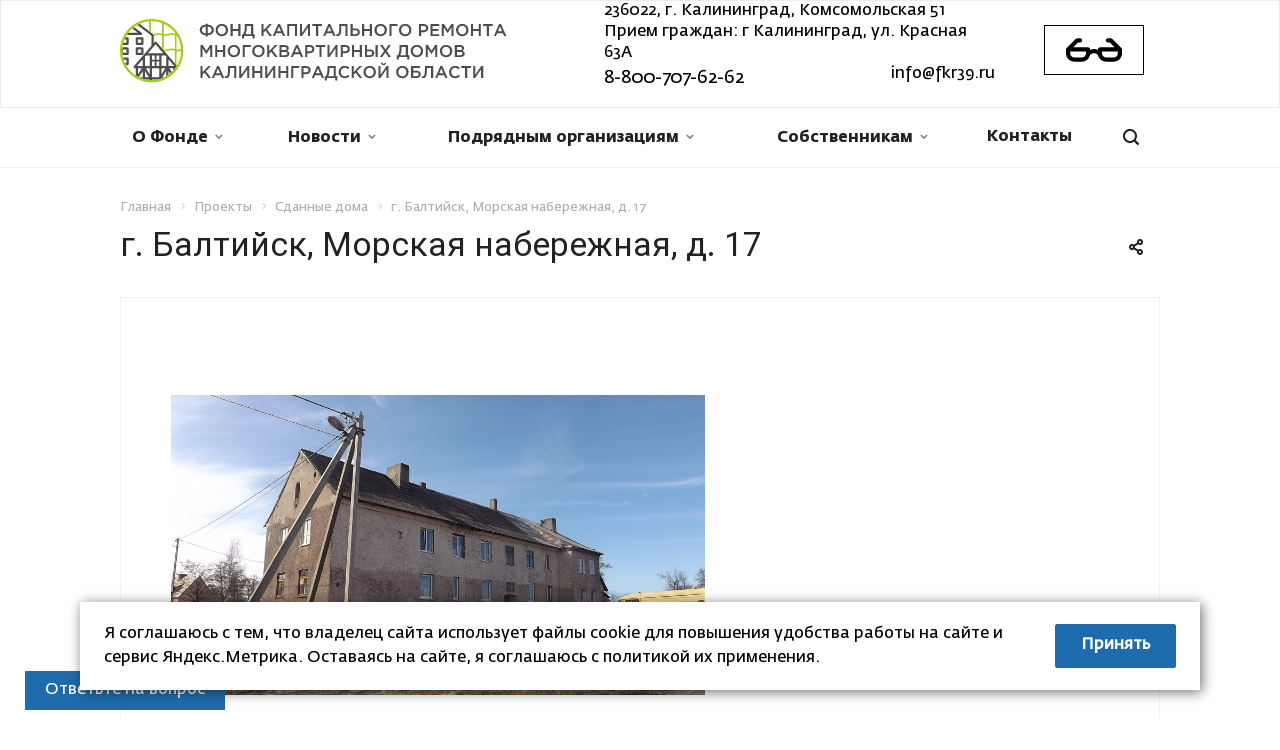

--- FILE ---
content_type: text/html; charset=UTF-8
request_url: https://fkr39.ru/projects/sdannye-doma/g-baltiysk-morskaya-naberezhnaya-d-17/
body_size: 26804
content:
<!DOCTYPE html>
<html xmlns="http://www.w3.org/1999/xhtml" xml:lang="ru" lang="ru" class="  ">
	<head>
						<title>г. Балтийск, Морская набережная, д. 17 - Фонд капитального ремонта Калининградской области</title>
		<meta name="viewport" content="initial-scale=1.0, width=device-width" />
		<meta name="HandheldFriendly" content="true" />
		<meta name="yes" content="yes" />
		<meta name="apple-mobile-web-app-status-bar-style" content="black" />
		<meta name="SKYPE_TOOLBAR" content="SKYPE_TOOLBAR_PARSER_COMPATIBLE" />
				<meta http-equiv="Content-Type" content="text/html; charset=UTF-8" />
<meta name="keywords" content="услуги москва, готовые решения, allcorp2 агентство, IT компания, разработка сайтов, продвижение сайтов, сайты на битрикс" />
<meta name="description" content="Компания специализируется на оказании широкого спектра услуг как для корпоративных клиентов так и для частных лиц. Профессионализм и ответственность ключевые преимущества нашей компании." />
<script data-skip-moving="true">(function(w, d, n) {var cl = "bx-core";var ht = d.documentElement;var htc = ht ? ht.className : undefined;if (htc === undefined || htc.indexOf(cl) !== -1){return;}var ua = n.userAgent;if (/(iPad;)|(iPhone;)/i.test(ua)){cl += " bx-ios";}else if (/Windows/i.test(ua)){cl += ' bx-win';}else if (/Macintosh/i.test(ua)){cl += " bx-mac";}else if (/Linux/i.test(ua) && !/Android/i.test(ua)){cl += " bx-linux";}else if (/Android/i.test(ua)){cl += " bx-android";}cl += (/(ipad|iphone|android|mobile|touch)/i.test(ua) ? " bx-touch" : " bx-no-touch");cl += w.devicePixelRatio && w.devicePixelRatio >= 2? " bx-retina": " bx-no-retina";if (/AppleWebKit/.test(ua)){cl += " bx-chrome";}else if (/Opera/.test(ua)){cl += " bx-opera";}else if (/Firefox/.test(ua)){cl += " bx-firefox";}ht.className = htc ? htc + " " + cl : cl;})(window, document, navigator);</script>


<link href="/bitrix/js/intranet/intranet-common.min.css?170895630761199"  rel="stylesheet" />
<link href="https://fonts.googleapis.com/css?family=Roboto:300italic,400italic,500italic,700italic,400,300,500,700subset=latin,cyrillic-ext"  rel="stylesheet" />
<link href="/bitrix/js/ui/design-tokens/dist/ui.design-tokens.min.css?171940650623463"  rel="stylesheet" />
<link href="/bitrix/cache/css/s2/aspro-allcorp2/page_9ab2731e694842be8d9ce33c8278b884/page_9ab2731e694842be8d9ce33c8278b884_v1.css?175611077341439"  rel="stylesheet" />
<link href="/bitrix/panel/main/popup.min.css?170895635820774"  rel="stylesheet" />
<link href="/bitrix/cache/css/s2/aspro-allcorp2/template_67c52cf5fa65c2620f3d167fcc3a2f85/template_67c52cf5fa65c2620f3d167fcc3a2f85_v1.css?1756110773891376"  data-template-style="true" rel="stylesheet" />







<link rel="shortcut icon" href="/favicon.ico?1742455700" type="image/x-icon" />
<link rel="apple-touch-icon" sizes="180x180" href="/upload/CAllcorp2/6d0/fkr_kld.png" />
<meta property="og:description" content="Компания специализируется на оказании широкого спектра услуг как для корпоративных клиентов так и для частных лиц. Профессионализм и ответственность ключевые преимущества нашей компании." />
<meta property="og:image" content="https://fkr39.ru:443/upload/iblock/8cd/3906bfedfbd2051a65775797348161da.JPG" />
<link rel="image_src" href="https://fkr39.ru:443/upload/iblock/8cd/3906bfedfbd2051a65775797348161da.JPG"  />
<meta property="og:title" content="г. Балтийск, Морская набережная, д. 17 - Фонд капитального ремонта Калининградской области" />
<meta property="og:type" content="website" />
<meta property="og:url" content="https://fkr39.ru:443/projects/sdannye-doma/g-baltiysk-morskaya-naberezhnaya-d-17/" />



				<!-- Yandex.Metrika counter -->
<noscript><div><img src="https://mc.yandex.ru/watch/82962985" style="position:absolute; left:-9999px;" alt="" /></div></noscript>
<!-- /Yandex.Metrika counter -->
	</head>

	<body class="  header_nopacity hide_menu_page header_fill_light side_left all_title_2 mfixed_Y mfixed_view_always mheader-v1 footer-vcustom fill_bg_n header-vcustom title-v1 with_phones">
		<div id="panel"></div>
		
		
						<!--'start_frame_cache_options-block'-->					<!--'end_frame_cache_options-block'-->				



		



				<div class="visible-lg visible-md title-v1">
			<header class="header_custom long ">
	<div class="logo_and_menu-row">
		<div class="logo-row top-fill">
			<div class="maxwidth-theme">
								<div class="logo-block paddings pull-left">
					<div class="logo colored">
						<a href="/"><img src="/upload/CAllcorp2/fcc/Сгруппировать 113.jpg" alt="Фонд капитального ремонта Калининградской области" title="Фонд капитального ремонта Калининградской области" /></a>					</div>
				</div>
																<div class="right-icons pull-right">
					<div class="phone-block with_btn">
						<div class="region-block inner-table-block">
																													<div class="inner-table-block p-block">
									<a href="javascript:void(0);" class="bvi-open" title="Версия для слабовидящих">
										<div class="glasses_wrap">
											<svg viewBox="0 0 512 512" width="100%" height="56px">
												<path d="M504.321,235.712l-81.739-81.144c-3.58-3.557-8.5-5.553-13.546-5.553h-25.991c-10.551,0-19.104,8.554-19.104,19.104
													c0,10.551,8.554,19.104,19.104,19.104h18.114l44.961,44.577H312.398c-4.637,0-9.179,0.806-13.023,3.601
													c-4.945,3.594-7.713,9.389-7.713,15.504v3.84c-11.463-5.147-23.095-7.933-35.501-7.933c-12.529,0-24.841,2.84-35.822,8.085
													c0,0,0.33-2.776,0.33-3.992c0-10.551-8.554-19.104-19.104-19.104H65.898l45.354-44.577h17.385
													c10.551,0,19.104-8.554,19.104-19.104c0-10.551-8.554-19.104-19.104-19.104h-25.201c-5.009,0-9.818,1.968-13.392,5.479
													L5.712,237.38C2.058,240.971,0,245.881,0,251.005v36.292c0,41.734,34.635,75.688,77.208,75.688h67.197
													c20.364,0,39.443-7.816,53.722-22.008c9.862-9.802,16.672-21.891,19.958-35.123c0.392-0.469,0.785-0.939,1.139-1.453
													c8.336-12.134,22.086-19.38,36.78-19.38c14.693,0,28.441,7.243,36.777,19.376c0.253,0.369,0.532,0.709,0.806,1.055
													c8.249,32.993,38.437,57.534,74.328,57.534h67.197c42.221,0,76.889-33.954,76.889-75.688v-36.391
													C512,244.711,508.892,239.203,504.321,235.712z M182.129,287.297c0,21.016-16.571,37.479-37.725,37.479H77.208
													c-21.504,0-38.999-16.813-38.999-37.479V270.01h143.92V287.297z M473.791,287.297c0,20.666-17.528,37.479-38.68,37.479h-67.197
													c-21.152,0-38.043-16.813-38.043-37.479V270.01h143.92V287.297z"/>
											</svg>
										</div>
									</a>
																								</div>
													</div>
											</div>
				</div>
								<div class="col-md-5 pull-right">
					<div class="inner-table-block address">
						
		
												<div class="address-block">
													<i class="svg inline  svg-inline-address colored" aria-hidden="true" ><svg xmlns="http://www.w3.org/2000/svg" width="13" height="16" viewBox="0 0 13 16">
  <defs>
    <style>
      .cls-1 {
        fill-rule: evenodd;
      }
    </style>
  </defs>
  <path data-name="Ellipse 74 copy" class="cls-1" d="M763.9,42.916h0.03L759,49h-1l-4.933-6.084h0.03a6.262,6.262,0,0,1-1.1-3.541,6.5,6.5,0,0,1,13,0A6.262,6.262,0,0,1,763.9,42.916ZM758.5,35a4.5,4.5,0,0,0-3.741,7h-0.012l3.542,4.447h0.422L762.289,42H762.24A4.5,4.5,0,0,0,758.5,35Zm0,6a1.5,1.5,0,1,1,1.5-1.5A1.5,1.5,0,0,1,758.5,41Z" transform="translate(-752 -33)"/>
</svg>
</i>												<div>
							236022, г. Калининград, Комсомольская 51<br>
 Прием граждан: г Калининград, ул. Красная 63А<br>
<div>
 <a href="tel:88007076262" style="font-size:18px;position:relative;top:4px;">8-800-707-62-62</a> <a href="mailto:info@fkr39.ru" style="float:right">info@fkr39.ru</a>
</div>
<div style="clear:both">
</div>
<br>						</div>
					</div>
							
								</div>
				</div>
			</div>
		</div>	</div>
		<div class="menu-row with-color bglight colored_dark sliced">
		<div class="maxwidth-theme">
			<div class="col-md-12">
				<div class="right-icons pull-right">
										<div class="pull-right">
						<div class="wrap_icon inner-table-block">
							<button class="inline-search-show twosmallfont" title="Поиск">
								<i class="svg inline  svg-inline-search" aria-hidden="true" ><svg xmlns="http://www.w3.org/2000/svg" width="16" height="16" viewBox="0 0 16 16">
  <defs>
    <style>
      .stcls-1 {
        fill: #222;
        fill-rule: evenodd;
      }
    </style>
  </defs>
  <path class="stcls-1" d="M15.644,15.644a1.164,1.164,0,0,1-1.646,0l-2.95-2.95a7.036,7.036,0,1,1,1.645-1.645L15.644,14A1.164,1.164,0,0,1,15.644,15.644ZM7,2a5,5,0,1,0,5,5A5,5,0,0,0,7,2Z"/>
</svg>
</i>							</button>
						</div>
					</div>
									</div>
				<div class="menu-only">
					<nav class="mega-menu sliced">
							<div class="table-menu catalog_icons_Y">
		<div class="marker-nav"></div>
		<table>
			<tr>
																			<td class="menu-item unvisible dropdown">
						<div class="wrap">
							<a class="dropdown-toggle" href="/company/">
								О Фонде								<i class="fa fa-angle-down"></i>
								<div class="line-wrapper"><span class="line"></span></div>
							</a>
															<span class="tail"></span>
								<ul class="dropdown-menu">
																																							<li class=" count_4  ">
																						<a href="/company/index.php" title="Об организации">Об организации</a>
																					</li>
																																							<li class=" count_4  ">
																						<a href="/company/board/" title="Попечительский совет Фонда">Попечительский совет Фонда</a>
																					</li>
																																							<li class=" count_4  ">
																						<a href="/company/direction/" title="Правление Фонда">Правление Фонда</a>
																					</li>
																																							<li class=" count_4  ">
																						<a href="/company/leader/" title="Руководство Фонда">Руководство Фонда</a>
																					</li>
																																							<li class=" count_4  ">
																						<a href="/company/licenses/" title="Учредительные документы">Учредительные документы</a>
																					</li>
																																							<li class="dropdown-submenu count_4  ">
																						<a href="/info/articles/" title="Законодательство">Законодательство<span class="arrow"><i></i></span></a>
																																			<ul class="dropdown-menu toggle_menu">
																																									<li class="  ">
															<a href="/info/articles/programma-kapitalnogo-remonta/" title="Программа капитального ремонта">Программа капитального ремонта</a>
																													</li>
																																									<li class="  ">
															<a href="/info/articles/kratkosrochnye-plany/" title="Краткосрочные планы">Краткосрочные планы</a>
																													</li>
																																									<li class="  ">
															<a href="/info/articles/regionalnoe-zakonodatelstvo/" title="Региональное законодательство">Региональное законодательство</a>
																													</li>
																																									<li class="  ">
															<a href="/info/articles/federalnoe-zakonodatelstvo/" title="Федеральное законодательство">Федеральное законодательство</a>
																													</li>
																																									<li class="  ">
															<a href="/info/articles/politika-obrabotki-i-zashchity-personalnykh-dannykh/" title="Политика обработки и защиты персональных данных">Политика обработки и защиты персональных данных</a>
																													</li>
																																						</ul>
																					</li>
																																							<li class=" count_4  ">
																						<a href="/company/vacancy/" title="Вакансии">Вакансии</a>
																					</li>
																																							<li class=" count_4  ">
																						<a href="/company/requisites/" title="Реквизиты">Реквизиты</a>
																					</li>
																																							<li class=" count_4  ">
																						<a href="/company/anticorruption/" title="Антикоррупционные мероприятия">Антикоррупционные мероприятия</a>
																					</li>
																																							<li class=" count_4  ">
																						<a href="/company/antiterroristicheskie-meropriyatiya/" title="Антитеррористические мероприятия">Антитеррористические мероприятия</a>
																					</li>
																																							<li class=" count_4  ">
																						<a href="/company/reports/" title="Отчетность">Отчетность</a>
																					</li>
																	</ul>
													</div>
					</td>
																			<td class="menu-item unvisible dropdown">
						<div class="wrap">
							<a class="dropdown-toggle" href="/info/news/">
								Новости								<i class="fa fa-angle-down"></i>
								<div class="line-wrapper"><span class="line"></span></div>
							</a>
															<span class="tail"></span>
								<ul class="dropdown-menu">
																																							<li class="dropdown-submenu count_4  ">
																						<a href="/projects/" title="Фотоотчеты: ДО-ПОСЛЕ">Фотоотчеты: ДО-ПОСЛЕ<span class="arrow"><i></i></span></a>
																																			<ul class="dropdown-menu toggle_menu">
																																									<li class="  active">
															<a href="/projects/sdannye-doma/" title="Сданные дома">Сданные дома</a>
																													</li>
																																						</ul>
																					</li>
																																							<li class=" count_4  ">
																						<a href="/info/news/new-practice/" title="Новые практики">Новые практики</a>
																					</li>
																	</ul>
													</div>
					</td>
																			<td class="menu-item unvisible dropdown">
						<div class="wrap">
							<a class="dropdown-toggle" href="/podryadchikam/">
								Подрядным организациям								<i class="fa fa-angle-down"></i>
								<div class="line-wrapper"><span class="line"></span></div>
							</a>
															<span class="tail"></span>
								<ul class="dropdown-menu">
																																							<li class=" count_4  ">
																						<a href="/podryadchikam/lk-podryad-org/" title="Личный кабинет подрядной организации">Личный кабинет подрядной организации</a>
																					</li>
																																							<li class="dropdown-submenu count_4  ">
																						<a href="/contest/" title="Аукционы">Аукционы<span class="arrow"><i></i></span></a>
																																			<ul class="dropdown-menu toggle_menu">
																																									<li class="  ">
															<a href="/contest/auction/" title="Электронные аукционы по капитальному ремонту общего имущества">Электронные аукционы по капитальному ремонту общего имущества</a>
																													</li>
																																									<li class="  ">
															<a href="/contest/reestr/" title="Как включиться в реестр">Как включиться в реестр</a>
																													</li>
																																						</ul>
																					</li>
																	</ul>
													</div>
					</td>
																			<td class="menu-item unvisible dropdown">
						<div class="wrap">
							<a class="dropdown-toggle" href="/owners/">
								Собственникам								<i class="fa fa-angle-down"></i>
								<div class="line-wrapper"><span class="line"></span></div>
							</a>
															<span class="tail"></span>
								<ul class="dropdown-menu">
																																							<li class=" count_4  ">
																						<a href="https://lk039.eisgkh.ru/index.htm" title="Личный кабинет собственника">Личный кабинет собственника</a>
																					</li>
																																							<li class=" count_4  ">
																						<a href="/infopages/lifty/" title="Лифты">Лифты</a>
																					</li>
																																							<li class="dropdown-submenu count_4  ">
																						<a href="/owners/special-account/" title="Все о специальном счете">Все о специальном счете<span class="arrow"><i></i></span></a>
																																			<ul class="dropdown-menu toggle_menu">
																																									<li class="  ">
															<a href="/owners/special-account/obraztsy-dokumentov/" title="Образцы документов">Образцы документов</a>
																													</li>
																																									<li class="  ">
															<a href="/owners/special-account/kreditnye-organizatsii/" title="Кредитные организации">Кредитные организации</a>
																													</li>
																																									<li class="  ">
															<a href="/owners/special-account/reestr/" title="Реестр специальных счетов">Реестр специальных счетов</a>
																													</li>
																																						</ul>
																					</li>
																																							<li class=" count_4  ">
																						<a href="/owners/receipt/" title="Если Вы не получили квитанцию">Если Вы не получили квитанцию</a>
																					</li>
																																							<li class=" count_4  ">
																						<a href="/owners/statement/" title="Бланки заявлений">Бланки заявлений</a>
																					</li>
																																							<li class=" count_4  ">
																						<a href="/owners/change-way/" title="Как изменить способ формирования">Как изменить способ формирования</a>
																					</li>
																																							<li class=" count_4  ">
																						<a href="/owners/overhaul-types/" title="Виды работ по капитальному ремонту">Виды работ по капитальному ремонту</a>
																					</li>
																																							<li class=" count_4  ">
																						<a href="/owners/information/" title="Полезная информация">Полезная информация</a>
																					</li>
																																							<li class=" count_4  ">
																						<a href="/owners/overhaul-proposals/" title="Предложения о проведении капремонта">Предложения о проведении капремонта</a>
																					</li>
																	</ul>
													</div>
					</td>
																			<td class="menu-item unvisible ">
						<div class="wrap">
							<a class="" href="/contacts/">
								Контакты								<i class="fa fa-angle-down"></i>
								<div class="line-wrapper"><span class="line"></span></div>
							</a>
													</div>
					</td>
				
				<td class="menu-item dropdown js-dropdown nosave unvisible">
					<div class="wrap">
						<a class="dropdown-toggle more-items" href="#">
							<span>
								<svg xmlns="http://www.w3.org/2000/svg" width="17" height="3" viewBox="0 0 17 3">
								  <defs>
								    <style>
								      .cls-1 {
								        fill-rule: evenodd;
								      }
								    </style>
								  </defs>
								  <path class="cls-1" d="M923.5,178a1.5,1.5,0,1,1-1.5,1.5A1.5,1.5,0,0,1,923.5,178Zm7,0a1.5,1.5,0,1,1-1.5,1.5A1.5,1.5,0,0,1,930.5,178Zm7,0a1.5,1.5,0,1,1-1.5,1.5A1.5,1.5,0,0,1,937.5,178Z" transform="translate(-922 -178)"/>
								</svg>
							</span>
						</a>
						<span class="tail"></span>
						<ul class="dropdown-menu"></ul>
					</div>
				</td>

			</tr>
		</table>
	</div>
					</nav>
				</div>
			</div>
			<div class="lines"></div>
		</div>
	</div>
	<div class="line-row"></div>
</header>

	<div class="left-fixed-bar">

					<div class="fb-item" >
				<a href="/own-house/">
					<div class="fb-img-wrap">
						<img src="/upload/iblock/1b2/building.svg" alt="Icon">
					</div>
					<div class="fb-item-title"><span>Мой дом в капремонте</span></div>
				</a>
			</div>
					<div class="fb-item" >
				<a href="https://lk039.eisgkh.ru/unregpay.htm">
					<div class="fb-img-wrap">
						<img src="/upload/iblock/e39/credit-card.svg" alt="Icon">
					</div>
					<div class="fb-item-title"><span>Оплатить онлайн</span></div>
				</a>
			</div>
					<div class="fb-item" >
				<a href="https://lk039.eisgkh.ru/index.htm">
					<div class="fb-img-wrap">
						<img src="/upload/iblock/d32/kapremont.svg" alt="Icon">
					</div>
					<div class="fb-item-title"><span>Личный кабинет</span></div>
				</a>
			</div>
					<div class="fb-item" >
				<a href="/feedback/">
					<div class="fb-img-wrap">
						<img src="/upload/iblock/fdc/email.svg" alt="Icon">
					</div>
					<div class="fb-item-title"><span>Отправить обращение</span></div>
				</a>
			</div>
					<div class="fb-item" >
				<a href="/owners/change/">
					<div class="fb-img-wrap">
						<img src="/upload/iblock/a38/employees.svg" alt="Icon">
					</div>
					<div class="fb-item-title"><span>Смена собственника</span></div>
				</a>
			</div>
					<div class="fb-item" >
				<a href="/owners/instalments/">
					<div class="fb-img-wrap">
						<img src="/upload/iblock/ae0/money.svg" alt="Icon">
					</div>
					<div class="fb-item-title"><span>Рассрочка платежа</span></div>
				</a>
			</div>
					<div class="fb-item" >
				<a href="/owners/receipt/">
					<div class="fb-img-wrap">
						<img src="/upload/iblock/0c1/chat.svg" alt="Icon">
					</div>
					<div class="fb-item-title"><span>Не пришла квитанция</span></div>
				</a>
			</div>
					<div class="fb-item" >
				<a href="/sendto_insurance/">
					<div class="fb-img-wrap">
						<img src="/upload/iblock/115/insurance.svg" alt="Icon">
					</div>
					<div class="fb-item-title"><span>Страховой случай</span></div>
				</a>
			</div>
		
	</div>

<div class="btn btn-default opros_btn" data-event="jqm" data-param-id="38" data-name="question">
    <span>Ответьте на вопрос</span>
</div>		</div>

		
					<div id="headerfixed">
				<div class="maxwidth-theme">
	<div class="logo-row v2 row margin0">
		<div class="inner-table-block nopadding logo-block">
			<div class="logo colored">
				<a href="/"><img src="/upload/CAllcorp2/fcc/Сгруппировать 113.jpg" alt="Фонд капитального ремонта Калининградской области" title="Фонд капитального ремонта Калининградской области" /></a>			</div>
		</div>
		<div class="inner-table-block menu-block menu-row">
			<div class="navs table-menu js-nav">
				<nav class="mega-menu sliced">
						<div class="table-menu catalog_icons_Y">
		<div class="marker-nav"></div>
		<table>
			<tr>
																			<td class="menu-item unvisible dropdown">
						<div class="wrap">
							<a class="dropdown-toggle" href="/company/">
								О Фонде								<i class="fa fa-angle-down"></i>
								<div class="line-wrapper"><span class="line"></span></div>
							</a>
															<span class="tail"></span>
								<ul class="dropdown-menu">
																																							<li class=" count_4  ">
																						<a href="/company/index.php" title="Об организации">Об организации</a>
																					</li>
																																							<li class=" count_4  ">
																						<a href="/company/board/" title="Попечительский совет Фонда">Попечительский совет Фонда</a>
																					</li>
																																							<li class=" count_4  ">
																						<a href="/company/direction/" title="Правление Фонда">Правление Фонда</a>
																					</li>
																																							<li class=" count_4  ">
																						<a href="/company/leader/" title="Руководство Фонда">Руководство Фонда</a>
																					</li>
																																							<li class=" count_4  ">
																						<a href="/company/licenses/" title="Учредительные документы">Учредительные документы</a>
																					</li>
																																							<li class="dropdown-submenu count_4  ">
																						<a href="/info/articles/" title="Законодательство">Законодательство<span class="arrow"><i></i></span></a>
																																			<ul class="dropdown-menu toggle_menu">
																																									<li class="  ">
															<a href="/info/articles/programma-kapitalnogo-remonta/" title="Программа капитального ремонта">Программа капитального ремонта</a>
																													</li>
																																									<li class="  ">
															<a href="/info/articles/kratkosrochnye-plany/" title="Краткосрочные планы">Краткосрочные планы</a>
																													</li>
																																									<li class="  ">
															<a href="/info/articles/regionalnoe-zakonodatelstvo/" title="Региональное законодательство">Региональное законодательство</a>
																													</li>
																																									<li class="  ">
															<a href="/info/articles/federalnoe-zakonodatelstvo/" title="Федеральное законодательство">Федеральное законодательство</a>
																													</li>
																																									<li class="  ">
															<a href="/info/articles/politika-obrabotki-i-zashchity-personalnykh-dannykh/" title="Политика обработки и защиты персональных данных">Политика обработки и защиты персональных данных</a>
																													</li>
																																						</ul>
																					</li>
																																							<li class=" count_4  ">
																						<a href="/company/vacancy/" title="Вакансии">Вакансии</a>
																					</li>
																																							<li class=" count_4  ">
																						<a href="/company/requisites/" title="Реквизиты">Реквизиты</a>
																					</li>
																																							<li class=" count_4  ">
																						<a href="/company/anticorruption/" title="Антикоррупционные мероприятия">Антикоррупционные мероприятия</a>
																					</li>
																																							<li class=" count_4  ">
																						<a href="/company/antiterroristicheskie-meropriyatiya/" title="Антитеррористические мероприятия">Антитеррористические мероприятия</a>
																					</li>
																																							<li class=" count_4  ">
																						<a href="/company/reports/" title="Отчетность">Отчетность</a>
																					</li>
																	</ul>
													</div>
					</td>
																			<td class="menu-item unvisible dropdown">
						<div class="wrap">
							<a class="dropdown-toggle" href="/info/news/">
								Новости								<i class="fa fa-angle-down"></i>
								<div class="line-wrapper"><span class="line"></span></div>
							</a>
															<span class="tail"></span>
								<ul class="dropdown-menu">
																																							<li class="dropdown-submenu count_4  ">
																						<a href="/projects/" title="Фотоотчеты: ДО-ПОСЛЕ">Фотоотчеты: ДО-ПОСЛЕ<span class="arrow"><i></i></span></a>
																																			<ul class="dropdown-menu toggle_menu">
																																									<li class="  active">
															<a href="/projects/sdannye-doma/" title="Сданные дома">Сданные дома</a>
																													</li>
																																						</ul>
																					</li>
																																							<li class=" count_4  ">
																						<a href="/info/news/new-practice/" title="Новые практики">Новые практики</a>
																					</li>
																	</ul>
													</div>
					</td>
																			<td class="menu-item unvisible dropdown">
						<div class="wrap">
							<a class="dropdown-toggle" href="/podryadchikam/">
								Подрядным организациям								<i class="fa fa-angle-down"></i>
								<div class="line-wrapper"><span class="line"></span></div>
							</a>
															<span class="tail"></span>
								<ul class="dropdown-menu">
																																							<li class=" count_4  ">
																						<a href="/podryadchikam/lk-podryad-org/" title="Личный кабинет подрядной организации">Личный кабинет подрядной организации</a>
																					</li>
																																							<li class="dropdown-submenu count_4  ">
																						<a href="/contest/" title="Аукционы">Аукционы<span class="arrow"><i></i></span></a>
																																			<ul class="dropdown-menu toggle_menu">
																																									<li class="  ">
															<a href="/contest/auction/" title="Электронные аукционы по капитальному ремонту общего имущества">Электронные аукционы по капитальному ремонту общего имущества</a>
																													</li>
																																									<li class="  ">
															<a href="/contest/reestr/" title="Как включиться в реестр">Как включиться в реестр</a>
																													</li>
																																						</ul>
																					</li>
																	</ul>
													</div>
					</td>
																			<td class="menu-item unvisible dropdown">
						<div class="wrap">
							<a class="dropdown-toggle" href="/owners/">
								Собственникам								<i class="fa fa-angle-down"></i>
								<div class="line-wrapper"><span class="line"></span></div>
							</a>
															<span class="tail"></span>
								<ul class="dropdown-menu">
																																							<li class=" count_4  ">
																						<a href="https://lk039.eisgkh.ru/index.htm" title="Личный кабинет собственника">Личный кабинет собственника</a>
																					</li>
																																							<li class=" count_4  ">
																						<a href="/infopages/lifty/" title="Лифты">Лифты</a>
																					</li>
																																							<li class="dropdown-submenu count_4  ">
																						<a href="/owners/special-account/" title="Все о специальном счете">Все о специальном счете<span class="arrow"><i></i></span></a>
																																			<ul class="dropdown-menu toggle_menu">
																																									<li class="  ">
															<a href="/owners/special-account/obraztsy-dokumentov/" title="Образцы документов">Образцы документов</a>
																													</li>
																																									<li class="  ">
															<a href="/owners/special-account/kreditnye-organizatsii/" title="Кредитные организации">Кредитные организации</a>
																													</li>
																																									<li class="  ">
															<a href="/owners/special-account/reestr/" title="Реестр специальных счетов">Реестр специальных счетов</a>
																													</li>
																																						</ul>
																					</li>
																																							<li class=" count_4  ">
																						<a href="/owners/receipt/" title="Если Вы не получили квитанцию">Если Вы не получили квитанцию</a>
																					</li>
																																							<li class=" count_4  ">
																						<a href="/owners/statement/" title="Бланки заявлений">Бланки заявлений</a>
																					</li>
																																							<li class=" count_4  ">
																						<a href="/owners/change-way/" title="Как изменить способ формирования">Как изменить способ формирования</a>
																					</li>
																																							<li class=" count_4  ">
																						<a href="/owners/overhaul-types/" title="Виды работ по капитальному ремонту">Виды работ по капитальному ремонту</a>
																					</li>
																																							<li class=" count_4  ">
																						<a href="/owners/information/" title="Полезная информация">Полезная информация</a>
																					</li>
																																							<li class=" count_4  ">
																						<a href="/owners/overhaul-proposals/" title="Предложения о проведении капремонта">Предложения о проведении капремонта</a>
																					</li>
																	</ul>
													</div>
					</td>
																			<td class="menu-item unvisible ">
						<div class="wrap">
							<a class="" href="/contacts/">
								Контакты								<i class="fa fa-angle-down"></i>
								<div class="line-wrapper"><span class="line"></span></div>
							</a>
													</div>
					</td>
				
				<td class="menu-item dropdown js-dropdown nosave unvisible">
					<div class="wrap">
						<a class="dropdown-toggle more-items" href="#">
							<span>
								<svg xmlns="http://www.w3.org/2000/svg" width="17" height="3" viewBox="0 0 17 3">
								  <defs>
								    <style>
								      .cls-1 {
								        fill-rule: evenodd;
								      }
								    </style>
								  </defs>
								  <path class="cls-1" d="M923.5,178a1.5,1.5,0,1,1-1.5,1.5A1.5,1.5,0,0,1,923.5,178Zm7,0a1.5,1.5,0,1,1-1.5,1.5A1.5,1.5,0,0,1,930.5,178Zm7,0a1.5,1.5,0,1,1-1.5,1.5A1.5,1.5,0,0,1,937.5,178Z" transform="translate(-922 -178)"/>
								</svg>
							</span>
						</a>
						<span class="tail"></span>
						<ul class="dropdown-menu"></ul>
					</div>
				</td>

			</tr>
		</table>
	</div>
				</nav>
			</div>
		</div>
				<div class="inner-table-block small-block nopadding inline-search-show" data-type_search="fixed">
			<div class="search-block wrap_icon" title="Поиск">
				<i class="svg inline  svg-inline-search big" aria-hidden="true" ><svg xmlns="http://www.w3.org/2000/svg" width="21" height="21" viewBox="0 0 21 21">
  <defs>
    <style>
      .cls-1 {
        fill: #222;
        fill-rule: evenodd;
      }
    </style>
  </defs>
  <path data-name="Rounded Rectangle 106" class="cls-1" d="M1590.71,131.709a1,1,0,0,1-1.42,0l-4.68-4.677a9.069,9.069,0,1,1,1.42-1.427l4.68,4.678A1,1,0,0,1,1590.71,131.709ZM1579,113a7,7,0,1,0,7,7A7,7,0,0,0,1579,113Z" transform="translate(-1570 -111)"/>
</svg>
</i>			</div>
		</div>
				<!--'start_frame_cache_basket-link1'-->		<!-- noindex -->
				<!-- /noindex -->
		<!--'end_frame_cache_basket-link1'-->		</div>
</div>			</div>
		
		<div id="mobileheader" class="visible-xs visible-sm">
			<div class="mobileheader-v1">
	<div class="burger pull-left">
		<i class="svg inline  svg-inline-burger dark" aria-hidden="true" ><svg xmlns="http://www.w3.org/2000/svg" width="18" height="16" viewBox="0 0 18 16">
  <defs>
    <style>
      .cls-1 {
        fill: #fff;
        fill-rule: evenodd;
      }
    </style>
  </defs>
  <path data-name="Rounded Rectangle 81 copy 2" class="cls-1" d="M330,114h16a1,1,0,0,1,1,1h0a1,1,0,0,1-1,1H330a1,1,0,0,1-1-1h0A1,1,0,0,1,330,114Zm0,7h16a1,1,0,0,1,1,1h0a1,1,0,0,1-1,1H330a1,1,0,0,1-1-1h0A1,1,0,0,1,330,121Zm0,7h16a1,1,0,0,1,1,1h0a1,1,0,0,1-1,1H330a1,1,0,0,1-1-1h0A1,1,0,0,1,330,128Z" transform="translate(-329 -114)"/>
</svg>
</i>		<i class="svg inline  svg-inline-close dark" aria-hidden="true" ><svg id="Close.svg" xmlns="http://www.w3.org/2000/svg" width="16" height="16" viewBox="0 0 16 16">
  <defs>
    <style>
      .cls-1 {
        fill: #222;
        fill-rule: evenodd;
      }
    </style>
  </defs>
  <path id="Rounded_Rectangle_114_copy_3" data-name="Rounded Rectangle 114 copy 3" class="cls-1" d="M334.411,138l6.3,6.3a1,1,0,0,1,0,1.414,0.992,0.992,0,0,1-1.408,0l-6.3-6.306-6.3,6.306a1,1,0,0,1-1.409-1.414l6.3-6.3-6.293-6.3a1,1,0,0,1,1.409-1.414l6.3,6.3,6.3-6.3A1,1,0,0,1,340.7,131.7Z" transform="translate(-325 -130)"/>
</svg>
</i>	</div>
	<div class="logo-block pull-left">
		<div class="logo colored">
			<a href="/"><img src="/upload/CAllcorp2/fcc/Сгруппировать 113.jpg" alt="Фонд капитального ремонта Калининградской области" title="Фонд капитального ремонта Калининградской области" /></a>		</div>
	</div>
	<div class="right-icons pull-right">
		<div class="pull-right">
			<div class="wrap_icon wrap_basket">
						<!--'start_frame_cache_basket-link2'-->		<!-- noindex -->
				<!-- /noindex -->
		<!--'end_frame_cache_basket-link2'-->				</div>
		</div>
		<div class="pull-right">
			<div class="wrap_icon">
				<button class="inline-search-show twosmallfont" title="Поиск">
					<i class="svg inline  svg-inline-search" aria-hidden="true" ><svg xmlns="http://www.w3.org/2000/svg" width="21" height="21" viewBox="0 0 21 21">
  <defs>
    <style>
      .cls-1 {
        fill: #222;
        fill-rule: evenodd;
      }
    </style>
  </defs>
  <path data-name="Rounded Rectangle 106" class="cls-1" d="M1590.71,131.709a1,1,0,0,1-1.42,0l-4.68-4.677a9.069,9.069,0,1,1,1.42-1.427l4.68,4.678A1,1,0,0,1,1590.71,131.709ZM1579,113a7,7,0,1,0,7,7A7,7,0,0,0,1579,113Z" transform="translate(-1570 -111)"/>
</svg>
</i>				</button>
			</div>
		</div>
		<div class="pull-right">
			<div class="wrap_icon wrap_phones">
												<a href="tel:88007076262">
				<i class="svg inline  svg-inline-phone" aria-hidden="true" ><svg width="21" height="21" viewBox="0 0 21 21" fill="none" xmlns="http://www.w3.org/2000/svg">
<path fill-rule="evenodd" clip-rule="evenodd" d="M18.9562 15.97L18.9893 16.3282C19.0225 16.688 18.9784 17.0504 18.8603 17.3911C18.6223 18.086 18.2725 18.7374 17.8248 19.3198L17.7228 19.4524L17.6003 19.5662C16.8841 20.2314 15.9875 20.6686 15.0247 20.8243C14.0374 21.0619 13.0068 21.0586 12.0201 20.814L11.9327 20.7924L11.8476 20.763C10.712 20.3703 9.65189 19.7871 8.71296 19.0385C8.03805 18.582 7.41051 18.0593 6.83973 17.4779L6.81497 17.4527L6.79112 17.4267C4.93379 15.3963 3.51439 13.0063 2.62127 10.4052L2.6087 10.3686L2.59756 10.3315C2.36555 9.5598 2.21268 8.76667 2.14121 7.9643C1.94289 6.79241 1.95348 5.59444 2.17289 4.42568L2.19092 4.32964L2.21822 4.23581C2.50215 3.26018 3.0258 2.37193 3.7404 1.65124C4.37452 0.908181 5.21642 0.370416 6.15867 0.107283L6.31009 0.0649959L6.46626 0.0468886C7.19658 -0.0377903 7.93564 -0.00763772 8.65659 0.136237C9.00082 0.203673 9.32799 0.34095 9.61768 0.540011L9.90227 0.735566L10.1048 1.01522C10.4774 1.52971 10.7173 2.12711 10.8045 2.75455C10.8555 2.95106 10.9033 3.13929 10.9499 3.32228C11.0504 3.71718 11.1446 4.08764 11.2499 4.46408C11.5034 5.03517 11.6255 5.65688 11.6059 6.28327L11.5984 6.52137L11.5353 6.75107C11.3812 7.31112 11.0546 7.68722 10.8349 7.8966C10.6059 8.11479 10.3642 8.2737 10.18 8.38262C9.89673 8.55014 9.57964 8.69619 9.32537 8.8079C9.74253 10.2012 10.5059 11.4681 11.5455 12.4901C11.7801 12.3252 12.0949 12.1097 12.412 11.941C12.6018 11.8401 12.8614 11.7177 13.1641 11.6357C13.4565 11.5565 13.9301 11.4761 14.4706 11.6169L14.6882 11.6736L14.8878 11.7772C15.4419 12.0649 15.9251 12.4708 16.3035 12.9654C16.5807 13.236 16.856 13.4937 17.1476 13.7666C17.2974 13.9068 17.4515 14.0511 17.6124 14.2032C18.118 14.5805 18.5261 15.0751 18.8003 15.6458L18.9562 15.97ZM16.3372 15.7502C16.6216 15.9408 16.8496 16.2039 16.9977 16.5121C17.0048 16.5888 16.9952 16.6661 16.9697 16.7388C16.8021 17.2295 16.5553 17.6895 16.2391 18.1009C15.795 18.5134 15.234 18.7788 14.6329 18.8608C13.9345 19.0423 13.2016 19.0464 12.5012 18.8728C11.5558 18.5459 10.675 18.0561 9.8991 17.4258C9.30961 17.0338 8.76259 16.5817 8.26682 16.0767C6.59456 14.2487 5.31682 12.0971 4.51287 9.75567C4.31227 9.08842 4.18279 8.40192 4.12658 7.70756C3.95389 6.74387 3.95792 5.75691 4.13855 4.79468C4.33628 4.11526 4.70731 3.49868 5.21539 3.00521C5.59617 2.53588 6.11383 2.19633 6.69661 2.03358C7.22119 1.97276 7.75206 1.99466 8.26981 2.09849C8.34699 2.11328 8.42029 2.14388 8.48501 2.18836C8.68416 2.46334 8.80487 2.78705 8.83429 3.12504C8.89113 3.34235 8.94665 3.56048 9.00218 3.77864C9.12067 4.24418 9.2392 4.70987 9.37072 5.16815C9.5371 5.49352 9.61831 5.85557 9.60687 6.22066C9.51714 6.54689 8.89276 6.81665 8.28746 7.07816C7.71809 7.32415 7.16561 7.56284 7.0909 7.83438C7.07157 8.17578 7.12971 8.51712 7.26102 8.83297C7.76313 10.9079 8.87896 12.7843 10.4636 14.2184C10.6814 14.4902 10.9569 14.7105 11.2702 14.8634C11.5497 14.9366 12.0388 14.5907 12.5428 14.2342C13.0783 13.8555 13.6307 13.4648 13.9663 13.5523C14.295 13.7229 14.5762 13.9719 14.785 14.2773C15.1184 14.6066 15.4631 14.9294 15.808 15.2523C15.9849 15.418 16.1618 15.5836 16.3372 15.7502Z" fill="#222222"/>
</svg>
</i>			</a>
							</div>
		</div>	
	</div>
</div>			<div id="mobilemenu" class="leftside">
				<div class="mobilemenu-v2 downdrop scroller compact_menu">
	<div class="wrap">
					<div class="menu top">
		<ul class="top">
															<li>
					<a class="dark-color parent" href="/company/" title="О Фонде">
						<span>О Фонде</span>
													<span class="arrow"><i class="svg svg_triangle_right"></i></span>
											</a>
											<ul class="dropdown">
							<li class="menu_back"><a href="" class="dark-color" rel="nofollow"><i class="svg inline  svg-inline-arrow-back" aria-hidden="true" ><svg xmlns="http://www.w3.org/2000/svg" width="17" height="12" viewBox="0 0 17 12">
  <defs>
    <style>
      .rcls-1 {
        fill: #fff;
        fill-rule: evenodd;
      }
    </style>
  </defs>
  <path data-name="Rounded Rectangle 3 copy" class="rcls-1" d="M253.052,4840.24a0.747,0.747,0,0,0,.026.13c0,0.01.014,0.02,0.019,0.03a0.967,0.967,0,0,0,.2.3l4.992,5a1,1,0,0,0,1.414-1.42l-3.287-3.29H269a1.005,1.005,0,0,0,0-2.01H256.416l3.287-3.29a1.006,1.006,0,0,0,0-1.42,0.983,0.983,0,0,0-1.414,0l-4.992,4.99a1.01,1.01,0,0,0-.2.31c0,0.01-.014.01-0.019,0.02a1.147,1.147,0,0,0-.026.14A0.651,0.651,0,0,0,253.052,4840.24Z" transform="translate(-253 -4834)"/>
</svg>
</i>Назад</a></li>
							<li class="menu_title"><a href="/company/">О Фонде</a></li>
																															<li>
									<a class="dark-color" href="/company/index.php" title="Об организации">
										<span>Об организации</span>
																			</a>
																	</li>
																															<li>
									<a class="dark-color" href="/company/board/" title="Попечительский совет Фонда">
										<span>Попечительский совет Фонда</span>
																			</a>
																	</li>
																															<li>
									<a class="dark-color" href="/company/direction/" title="Правление Фонда">
										<span>Правление Фонда</span>
																			</a>
																	</li>
																															<li>
									<a class="dark-color" href="/company/leader/" title="Руководство Фонда">
										<span>Руководство Фонда</span>
																			</a>
																	</li>
																															<li>
									<a class="dark-color" href="/company/licenses/" title="Учредительные документы">
										<span>Учредительные документы</span>
																			</a>
																	</li>
																															<li>
									<a class="dark-color parent" href="/info/articles/" title="Законодательство">
										<span>Законодательство</span>
																					<span class="arrow"><i class="svg svg_triangle_right"></i></span>
																			</a>
																			<ul class="dropdown">
											<li class="menu_back"><a href="" class="dark-color" rel="nofollow"><i class="svg inline  svg-inline-arrow-back" aria-hidden="true" ><svg xmlns="http://www.w3.org/2000/svg" width="17" height="12" viewBox="0 0 17 12">
  <defs>
    <style>
      .cls-1 {
        fill: #222;
        fill-rule: evenodd;
      }
    </style>
  </defs>
  <path data-name="Rounded Rectangle 3 copy" class="cls-1" d="M253.052,4840.24a0.747,0.747,0,0,0,.026.13c0,0.01.014,0.02,0.019,0.03a0.967,0.967,0,0,0,.2.3l4.992,5a1,1,0,0,0,1.414-1.42l-3.287-3.29H269a1.005,1.005,0,0,0,0-2.01H256.416l3.287-3.29a1.006,1.006,0,0,0,0-1.42,0.983,0.983,0,0,0-1.414,0l-4.992,4.99a1.01,1.01,0,0,0-.2.31c0,0.01-.014.01-0.019,0.02a1.147,1.147,0,0,0-.026.14A0.651,0.651,0,0,0,253.052,4840.24Z" transform="translate(-253 -4834)"/>
</svg>
</i>Назад</a></li>
											<li class="menu_title"><a href="/info/articles/">Законодательство</a></li>
																																															<li>
													<a class="dark-color" href="/info/articles/programma-kapitalnogo-remonta/" title="Программа капитального ремонта">
														<span>Программа капитального ремонта</span>
																											</a>
																									</li>
																																															<li>
													<a class="dark-color" href="/info/articles/kratkosrochnye-plany/" title="Краткосрочные планы">
														<span>Краткосрочные планы</span>
																											</a>
																									</li>
																																															<li>
													<a class="dark-color" href="/info/articles/regionalnoe-zakonodatelstvo/" title="Региональное законодательство">
														<span>Региональное законодательство</span>
																											</a>
																									</li>
																																															<li>
													<a class="dark-color" href="/info/articles/federalnoe-zakonodatelstvo/" title="Федеральное законодательство">
														<span>Федеральное законодательство</span>
																											</a>
																									</li>
																																															<li>
													<a class="dark-color" href="/info/articles/politika-obrabotki-i-zashchity-personalnykh-dannykh/" title="Политика обработки и защиты персональных данных">
														<span>Политика обработки и защиты персональных данных</span>
																											</a>
																									</li>
																					</ul>
																	</li>
																															<li>
									<a class="dark-color" href="/company/vacancy/" title="Вакансии">
										<span>Вакансии</span>
																			</a>
																	</li>
																															<li>
									<a class="dark-color" href="/company/requisites/" title="Реквизиты">
										<span>Реквизиты</span>
																			</a>
																	</li>
																															<li>
									<a class="dark-color" href="/company/anticorruption/" title="Антикоррупционные мероприятия">
										<span>Антикоррупционные мероприятия</span>
																			</a>
																	</li>
																															<li>
									<a class="dark-color" href="/company/antiterroristicheskie-meropriyatiya/" title="Антитеррористические мероприятия">
										<span>Антитеррористические мероприятия</span>
																			</a>
																	</li>
																															<li>
									<a class="dark-color" href="/company/reports/" title="Отчетность">
										<span>Отчетность</span>
																			</a>
																	</li>
													</ul>
									</li>
															<li>
					<a class="dark-color parent" href="/info/news/" title="Новости">
						<span>Новости</span>
													<span class="arrow"><i class="svg svg_triangle_right"></i></span>
											</a>
											<ul class="dropdown">
							<li class="menu_back"><a href="" class="dark-color" rel="nofollow"><i class="svg inline  svg-inline-arrow-back" aria-hidden="true" ><svg xmlns="http://www.w3.org/2000/svg" width="17" height="12" viewBox="0 0 17 12">
  <defs>
    <style>
      .rcls-1 {
        fill: #fff;
        fill-rule: evenodd;
      }
    </style>
  </defs>
  <path data-name="Rounded Rectangle 3 copy" class="rcls-1" d="M253.052,4840.24a0.747,0.747,0,0,0,.026.13c0,0.01.014,0.02,0.019,0.03a0.967,0.967,0,0,0,.2.3l4.992,5a1,1,0,0,0,1.414-1.42l-3.287-3.29H269a1.005,1.005,0,0,0,0-2.01H256.416l3.287-3.29a1.006,1.006,0,0,0,0-1.42,0.983,0.983,0,0,0-1.414,0l-4.992,4.99a1.01,1.01,0,0,0-.2.31c0,0.01-.014.01-0.019,0.02a1.147,1.147,0,0,0-.026.14A0.651,0.651,0,0,0,253.052,4840.24Z" transform="translate(-253 -4834)"/>
</svg>
</i>Назад</a></li>
							<li class="menu_title"><a href="/info/news/">Новости</a></li>
																															<li class="selected">
									<a class="dark-color parent" href="/projects/" title="Фотоотчеты: ДО-ПОСЛЕ">
										<span>Фотоотчеты: ДО-ПОСЛЕ</span>
																					<span class="arrow"><i class="svg svg_triangle_right"></i></span>
																			</a>
																			<ul class="dropdown">
											<li class="menu_back"><a href="" class="dark-color" rel="nofollow"><i class="svg inline  svg-inline-arrow-back" aria-hidden="true" ><svg xmlns="http://www.w3.org/2000/svg" width="17" height="12" viewBox="0 0 17 12">
  <defs>
    <style>
      .cls-1 {
        fill: #222;
        fill-rule: evenodd;
      }
    </style>
  </defs>
  <path data-name="Rounded Rectangle 3 copy" class="cls-1" d="M253.052,4840.24a0.747,0.747,0,0,0,.026.13c0,0.01.014,0.02,0.019,0.03a0.967,0.967,0,0,0,.2.3l4.992,5a1,1,0,0,0,1.414-1.42l-3.287-3.29H269a1.005,1.005,0,0,0,0-2.01H256.416l3.287-3.29a1.006,1.006,0,0,0,0-1.42,0.983,0.983,0,0,0-1.414,0l-4.992,4.99a1.01,1.01,0,0,0-.2.31c0,0.01-.014.01-0.019,0.02a1.147,1.147,0,0,0-.026.14A0.651,0.651,0,0,0,253.052,4840.24Z" transform="translate(-253 -4834)"/>
</svg>
</i>Назад</a></li>
											<li class="menu_title"><a href="/projects/">Фотоотчеты: ДО-ПОСЛЕ</a></li>
																																															<li class="selected">
													<a class="dark-color" href="/projects/sdannye-doma/" title="Сданные дома">
														<span>Сданные дома</span>
																											</a>
																									</li>
																					</ul>
																	</li>
																															<li>
									<a class="dark-color" href="/info/news/new-practice/" title="Новые практики">
										<span>Новые практики</span>
																			</a>
																	</li>
													</ul>
									</li>
															<li>
					<a class="dark-color parent" href="/podryadchikam/" title="Подрядным организациям">
						<span>Подрядным организациям</span>
													<span class="arrow"><i class="svg svg_triangle_right"></i></span>
											</a>
											<ul class="dropdown">
							<li class="menu_back"><a href="" class="dark-color" rel="nofollow"><i class="svg inline  svg-inline-arrow-back" aria-hidden="true" ><svg xmlns="http://www.w3.org/2000/svg" width="17" height="12" viewBox="0 0 17 12">
  <defs>
    <style>
      .rcls-1 {
        fill: #fff;
        fill-rule: evenodd;
      }
    </style>
  </defs>
  <path data-name="Rounded Rectangle 3 copy" class="rcls-1" d="M253.052,4840.24a0.747,0.747,0,0,0,.026.13c0,0.01.014,0.02,0.019,0.03a0.967,0.967,0,0,0,.2.3l4.992,5a1,1,0,0,0,1.414-1.42l-3.287-3.29H269a1.005,1.005,0,0,0,0-2.01H256.416l3.287-3.29a1.006,1.006,0,0,0,0-1.42,0.983,0.983,0,0,0-1.414,0l-4.992,4.99a1.01,1.01,0,0,0-.2.31c0,0.01-.014.01-0.019,0.02a1.147,1.147,0,0,0-.026.14A0.651,0.651,0,0,0,253.052,4840.24Z" transform="translate(-253 -4834)"/>
</svg>
</i>Назад</a></li>
							<li class="menu_title"><a href="/podryadchikam/">Подрядным организациям</a></li>
																															<li>
									<a class="dark-color" href="/podryadchikam/lk-podryad-org/" title="Личный кабинет подрядной организации">
										<span>Личный кабинет подрядной организации</span>
																			</a>
																	</li>
																															<li>
									<a class="dark-color parent" href="/contest/" title="Аукционы">
										<span>Аукционы</span>
																					<span class="arrow"><i class="svg svg_triangle_right"></i></span>
																			</a>
																			<ul class="dropdown">
											<li class="menu_back"><a href="" class="dark-color" rel="nofollow"><i class="svg inline  svg-inline-arrow-back" aria-hidden="true" ><svg xmlns="http://www.w3.org/2000/svg" width="17" height="12" viewBox="0 0 17 12">
  <defs>
    <style>
      .cls-1 {
        fill: #222;
        fill-rule: evenodd;
      }
    </style>
  </defs>
  <path data-name="Rounded Rectangle 3 copy" class="cls-1" d="M253.052,4840.24a0.747,0.747,0,0,0,.026.13c0,0.01.014,0.02,0.019,0.03a0.967,0.967,0,0,0,.2.3l4.992,5a1,1,0,0,0,1.414-1.42l-3.287-3.29H269a1.005,1.005,0,0,0,0-2.01H256.416l3.287-3.29a1.006,1.006,0,0,0,0-1.42,0.983,0.983,0,0,0-1.414,0l-4.992,4.99a1.01,1.01,0,0,0-.2.31c0,0.01-.014.01-0.019,0.02a1.147,1.147,0,0,0-.026.14A0.651,0.651,0,0,0,253.052,4840.24Z" transform="translate(-253 -4834)"/>
</svg>
</i>Назад</a></li>
											<li class="menu_title"><a href="/contest/">Аукционы</a></li>
																																															<li>
													<a class="dark-color" href="/contest/auction/" title="Электронные аукционы по капитальному ремонту общего имущества">
														<span>Электронные аукционы по капитальному ремонту общего имущества</span>
																											</a>
																									</li>
																																															<li>
													<a class="dark-color" href="/contest/reestr/" title="Как включиться в реестр">
														<span>Как включиться в реестр</span>
																											</a>
																									</li>
																					</ul>
																	</li>
													</ul>
									</li>
															<li>
					<a class="dark-color parent" href="/owners/" title="Собственникам">
						<span>Собственникам</span>
													<span class="arrow"><i class="svg svg_triangle_right"></i></span>
											</a>
											<ul class="dropdown">
							<li class="menu_back"><a href="" class="dark-color" rel="nofollow"><i class="svg inline  svg-inline-arrow-back" aria-hidden="true" ><svg xmlns="http://www.w3.org/2000/svg" width="17" height="12" viewBox="0 0 17 12">
  <defs>
    <style>
      .rcls-1 {
        fill: #fff;
        fill-rule: evenodd;
      }
    </style>
  </defs>
  <path data-name="Rounded Rectangle 3 copy" class="rcls-1" d="M253.052,4840.24a0.747,0.747,0,0,0,.026.13c0,0.01.014,0.02,0.019,0.03a0.967,0.967,0,0,0,.2.3l4.992,5a1,1,0,0,0,1.414-1.42l-3.287-3.29H269a1.005,1.005,0,0,0,0-2.01H256.416l3.287-3.29a1.006,1.006,0,0,0,0-1.42,0.983,0.983,0,0,0-1.414,0l-4.992,4.99a1.01,1.01,0,0,0-.2.31c0,0.01-.014.01-0.019,0.02a1.147,1.147,0,0,0-.026.14A0.651,0.651,0,0,0,253.052,4840.24Z" transform="translate(-253 -4834)"/>
</svg>
</i>Назад</a></li>
							<li class="menu_title"><a href="/owners/">Собственникам</a></li>
																															<li>
									<a class="dark-color" href="https://lk039.eisgkh.ru/index.htm" title="Личный кабинет собственника">
										<span>Личный кабинет собственника</span>
																			</a>
																	</li>
																															<li>
									<a class="dark-color" href="/infopages/lifty/" title="Лифты">
										<span>Лифты</span>
																			</a>
																	</li>
																															<li>
									<a class="dark-color parent" href="/owners/special-account/" title="Все о специальном счете">
										<span>Все о специальном счете</span>
																					<span class="arrow"><i class="svg svg_triangle_right"></i></span>
																			</a>
																			<ul class="dropdown">
											<li class="menu_back"><a href="" class="dark-color" rel="nofollow"><i class="svg inline  svg-inline-arrow-back" aria-hidden="true" ><svg xmlns="http://www.w3.org/2000/svg" width="17" height="12" viewBox="0 0 17 12">
  <defs>
    <style>
      .cls-1 {
        fill: #222;
        fill-rule: evenodd;
      }
    </style>
  </defs>
  <path data-name="Rounded Rectangle 3 copy" class="cls-1" d="M253.052,4840.24a0.747,0.747,0,0,0,.026.13c0,0.01.014,0.02,0.019,0.03a0.967,0.967,0,0,0,.2.3l4.992,5a1,1,0,0,0,1.414-1.42l-3.287-3.29H269a1.005,1.005,0,0,0,0-2.01H256.416l3.287-3.29a1.006,1.006,0,0,0,0-1.42,0.983,0.983,0,0,0-1.414,0l-4.992,4.99a1.01,1.01,0,0,0-.2.31c0,0.01-.014.01-0.019,0.02a1.147,1.147,0,0,0-.026.14A0.651,0.651,0,0,0,253.052,4840.24Z" transform="translate(-253 -4834)"/>
</svg>
</i>Назад</a></li>
											<li class="menu_title"><a href="/owners/special-account/">Все о специальном счете</a></li>
																																															<li>
													<a class="dark-color" href="/owners/special-account/obraztsy-dokumentov/" title="Образцы документов">
														<span>Образцы документов</span>
																											</a>
																									</li>
																																															<li>
													<a class="dark-color" href="/owners/special-account/kreditnye-organizatsii/" title="Кредитные организации">
														<span>Кредитные организации</span>
																											</a>
																									</li>
																																															<li>
													<a class="dark-color" href="/owners/special-account/reestr/" title="Реестр специальных счетов">
														<span>Реестр специальных счетов</span>
																											</a>
																									</li>
																					</ul>
																	</li>
																															<li>
									<a class="dark-color" href="/owners/receipt/" title="Если Вы не получили квитанцию">
										<span>Если Вы не получили квитанцию</span>
																			</a>
																	</li>
																															<li>
									<a class="dark-color" href="/owners/statement/" title="Бланки заявлений">
										<span>Бланки заявлений</span>
																			</a>
																	</li>
																															<li>
									<a class="dark-color" href="/owners/change-way/" title="Как изменить способ формирования">
										<span>Как изменить способ формирования</span>
																			</a>
																	</li>
																															<li>
									<a class="dark-color" href="/owners/overhaul-types/" title="Виды работ по капитальному ремонту">
										<span>Виды работ по капитальному ремонту</span>
																			</a>
																	</li>
																															<li>
									<a class="dark-color" href="/owners/information/" title="Полезная информация">
										<span>Полезная информация</span>
																			</a>
																	</li>
																															<li>
									<a class="dark-color" href="/owners/overhaul-proposals/" title="Предложения о проведении капремонта">
										<span>Предложения о проведении капремонта</span>
																			</a>
																	</li>
													</ul>
									</li>
															<li>
					<a class="dark-color" href="/contacts/" title="Контакты">
						<span>Контакты</span>
											</a>
									</li>
					</ul>
	</div>

		<div class="social-icons">
	<!-- noindex -->
	<ul>
					<li class="vk">
				<a href="https://vk.com/fkr_39" target="_blank" rel="nofollow" title="Вконтакте">
					<i class="svg inline  svg-inline-vk" aria-hidden="true" ><svg xmlns="http://www.w3.org/2000/svg" width="20" height="20" viewBox="0 0 20 20">
  <defs>
    <style>
      .cls-1 {
        fill: #222;
        fill-rule: evenodd;
      }
    </style>
  </defs>
  <path class="cls-1" d="M10.994,6.771v3.257a0.521,0.521,0,0,0,.426.351c0.3,0,.978-1.8,1.279-2.406a1.931,1.931,0,0,1,.738-0.826A0.61,0.61,0,0,1,13.8,6.992h2.878a0.464,0.464,0,0,1,.3.727,29.378,29.378,0,0,1-2.255,2.736,1.315,1.315,0,0,0-.238.55,1.2,1.2,0,0,0,.313.627c0.2,0.226,1.816,2,1.966,2.155a1.194,1.194,0,0,1,.276.576,0.765,0.765,0,0,1-.8.614c-0.627,0-2.167,0-2.342,0a2.788,2.788,0,0,1-.952-0.565c-0.226-.2-1.153-1.152-1.278-1.277a2.457,2.457,0,0,0,.024-0.363,0.826,0.826,0,0,0-.7.8,4.083,4.083,0,0,1-.238,1.139,1.024,1.024,0,0,1-.737.275A5,5,0,0,1,7.1,14.262,14.339,14.339,0,0,1,2.9,9.251C2.127,7.708,1.953,7.468,2,7.293s0.05-.3.226-0.3,2.39,0,2.606,0a0.851,0.851,0,0,1,.351.326c0.075,0.1.647,1.056,0.822,1.356S7.046,10.38,7.513,10.38a0.6,0.6,0,0,0,.474-0.7c0-.4,0-1.979,0-2.18a1.94,1.94,0,0,0-.978-1A1.261,1.261,0,0,1,7.937,6c0.6-.025,2.1-0.025,2.43.024A0.779,0.779,0,0,1,10.994,6.771Z"/>
</svg>
</i>				</a>
			</li>
													<li class="telegram">
				<a href="https://t.me/fkr_39" target="_blank" rel="nofollow" title="Telegram">
					<i class="svg inline  svg-inline-tel" aria-hidden="true" ><svg xmlns="http://www.w3.org/2000/svg" width="20" height="20" viewBox="0 0 20 20">
  <defs>
    <style>
      .cls-1 {
        fill: #909090;
        fill-rule: evenodd;
      }
    </style>
  </defs>
  <path class="cls-1" d="M14.78,15.369a0.727,0.727,0,0,1-1.205.565l-3.332-2.455L8.636,15.027a0.837,0.837,0,0,1-.669.327L8.2,11.962h0l6.174-5.579c0.268-.238-0.059-0.372-0.417-0.134L6.33,11.054,3.042,10.028C2.328,9.8,2.313,9.314,3.191,8.972L16.044,4.018c0.6-.223,1.116.134,0.922,1.041Z"/>
</svg>
</i>				</a>
			</li>
									<li class="odn">
				<a href="https://ok.ru/group/60278479650887" target="_blank" rel="nofollow" title="Одноклассники">
					<i class="svg inline  svg-inline-ok" aria-hidden="true" ><svg xmlns="http://www.w3.org/2000/svg" width="20" height="20" viewBox="0 0 20 20">
  <defs>
    <style>
      .cls-1 {
        fill: #222;
        fill-rule: evenodd;
      }
    </style>
  </defs>
  <path class="cls-1" d="M10.5,10.99a3.5,3.5,0,1,1,3.518-3.5A3.508,3.508,0,0,1,10.5,10.99Zm0.008-5.034a1.519,1.519,0,1,0,1.535,1.518A1.528,1.528,0,0,0,10.505,5.956ZM7.491,11.079a6.074,6.074,0,0,1,1.119.542,4.382,4.382,0,0,0,1.887.395,5.828,5.828,0,0,0,1.964-.357,6,6,0,0,1,1.116-.565c0.221,0.008.583,0.373,0.521,1.318-0.035.538-1.018,0.761-1.363,0.968a2.284,2.284,0,0,1-.726.246s0.847,0.906,1.063,1.129a2.671,2.671,0,0,1,.948,1.278,1.342,1.342,0,0,1-1,1,4.485,4.485,0,0,1-1.4-1.12c-0.583-.557-1.115-1.069-1.115-1.069s-0.547.486-1.116,1.048a4.607,4.607,0,0,1-1.368,1.141,1.439,1.439,0,0,1-1.061-1.16A6.312,6.312,0,0,1,8.2,14.391,8.057,8.057,0,0,1,9,13.634a1.909,1.909,0,0,1-.638-0.208c-0.481-.267-1.511-0.547-1.484-1.043C6.9,11.87,7.035,11.079,7.491,11.079Z"/>
</svg>
</i>				</a>
			</li>
																			</ul>
	<!-- /noindex -->
</div>	</div>
</div>
<div class="mob-phone-menu">
	<a href="tel:88007076262">8-800-707-62-62</a>
</div>
			</div>
		</div>

		<div class="body  hover_blink">
			<div class="body_media"></div>

			<div role="main" class="main banner-auto">
																				<!--title_content-->
						
<section class="page-top maxwidth-theme ">	
	<div class="row">
		<div class="col-md-12 page-title-wrapper-v1">
			<ul class="breadcrumb" id="navigation" itemscope itemtype="http://schema.org/BreadcrumbList"><li itemprop="itemListElement" itemscope itemtype="http://schema.org/ListItem" id="bx_breadcrumb_0"><a href="/" title="Главная" itemprop="item"><span itemprop="name">Главная</span></a><meta itemprop="position" content="1" /></li><li itemprop="itemListElement" itemscope itemtype="http://schema.org/ListItem" id="bx_breadcrumb_1"><a href="/projects/" title="Проекты" itemprop="item"><span itemprop="name">Проекты</span></a><meta itemprop="position" content="2" /></li><li itemprop="itemListElement" itemscope itemtype="http://schema.org/ListItem" id="bx_breadcrumb_2"><a href="/projects/sdannye-doma/" title="Сданные дома" itemprop="item"><span itemprop="name">Сданные дома</span></a><meta itemprop="position" content="3" /></li><li itemprop="itemListElement" itemscope itemtype="http://schema.org/ListItem" id="bx_breadcrumb_3" class="active"><link href="#bx_breadcrumb_3" itemprop="item" /><span><span itemprop="name">г. Балтийск, Морская набережная, д. 17</span></span><meta itemprop="position" content="4" /></li></ul>			<div class="page-top-main">
				<h1 id="pagetitle">г. Балтийск, Морская набережная, д. 17</h1>
			</div>
		</div>
	</div>
</section>						<!--end-title_content-->
														
				<div class="container  ">
											<div class="row">
															<div class="maxwidth-theme">
																						<div class="col-md-12 col-sm-12 col-xs-12 content-md">
									<div class="right_block narrow_N  ">
									
																														<div class="detail projects fixed_wrapper">
					<div class="share top ">
				<div class="shares-block">
					
					<div class="ya-share2" data-services="vkontakte,facebook,twitter,viber,whatsapp,odnoklassniki,moimir"></div>
				</div>
			</div>
			
		
		
						
	




	<div class="item projects-blocks">
		<div class="head-block">
			<div class="row">
									<div class="col-md-7 col-sm-7">
						<div class="inner">
							<div class="flexslider color-controls dark-nav show-nav-controls" data-slice="Y" data-plugin-options='{"animation": "slide", "directionNav": true, "controlNav" :true, "animationLoop": true, "slideshow": false, "counts": [1, 1, 1]}'>
								<ul class="slides items">
																												<li class="item" data-slice-block="Y" data-slice-params='{"lineheight": -3}'>
											<a href="/upload/iblock/8cd/3906bfedfbd2051a65775797348161da.JPG" target="_blank" title="г. Балтийск, Морская набережная, д. 17" class="fancybox" data-fancybox-group="gallery">
												<img src="/upload/resize_cache/iblock/8cd/1000_1000_0/3906bfedfbd2051a65775797348161da.JPG" class="img-responsive inline" title="г. Балтийск, Морская набережная, д. 17" alt="г. Балтийск, Морская набережная, д. 17" itemprop="image" />
												<span class="zoom"></span>
											</a>
										</li>
																			<li class="item" data-slice-block="Y" data-slice-params='{"lineheight": -3}'>
											<a href="/upload/iblock/005/4f8a493cd784f4400201aa0e64ed1c67.JPG" target="_blank" title="г. Балтийск, Морская набережная, д. 17" class="fancybox" data-fancybox-group="gallery">
												<img src="/upload/resize_cache/iblock/005/1000_1000_0/4f8a493cd784f4400201aa0e64ed1c67.JPG" class="img-responsive inline" title="г. Балтийск, Морская набережная, д. 17" alt="г. Балтийск, Морская набережная, д. 17" itemprop="image" />
												<span class="zoom"></span>
											</a>
										</li>
																	</ul>
							</div>
						</div>
					</div>
								<div class="col-md-5 col-sm-5">
					<div class="info" itemprop="offers" itemscope itemtype="http://schema.org/Offer">
																	</div>
				</div>
			</div>
		</div>
	</div>
																																																																																																																																																																																																																																																																																																																										<div class="drag_block n_7 gallery">
				<div class="wraps gallerys">
					<hr/>
					<h5>Фотогалерея</h5>
											<div class="gallery-block">
							<div class="gallery-wrapper">
								<div class="inner">
																			<div class="small-gallery-wrapper">
											<div class="thmb1 flexslider unstyled small-gallery rounded-nav" data-plugin-options='{"slideshow": "false", "animation": "slide", "animationLoop": true, "itemWidth": 60, "itemMargin": 20, "minItems": 1, "maxItems": 9, "slide_counts": 1, "asNavFor": ".gallery-wrapper .bigs"}' id="carousel1">
												<ul class="slides items">	
																											<li class="item">
															<img class="img-responsive inline" src="/upload/resize_cache/iblock/8cd/60_60_2/3906bfedfbd2051a65775797348161da.JPG" title="г. Балтийск, Морская набережная, д. 17" alt="г. Балтийск, Морская набережная, д. 17" />
														</li>
																											<li class="item">
															<img class="img-responsive inline" src="/upload/resize_cache/iblock/005/60_60_2/4f8a493cd784f4400201aa0e64ed1c67.JPG" title="г. Балтийск, Морская набережная, д. 17" alt="г. Балтийск, Морская набережная, д. 17" />
														</li>
																									</ul>
											</div>
										</div>
																		<div class="thmb1 flexslider unstyled row bigs color-controls" id="slider" data-plugin-options='{"animation": "slide", "directionNav": true, "controlNav" :true, "animationLoop": true, "slideshow": false, "sync": ".gallery-wrapper .small-gallery", "counts": [1, 1, 1]}'>
										<ul class="slides items">
																							<li class="col-md-12 item">
													<a href="/upload/iblock/8cd/3906bfedfbd2051a65775797348161da.JPG" class="fancybox" data-fancybox-group="gallery" target="_blank" title="г. Балтийск, Морская набережная, д. 17">
														<img src="/upload/resize_cache/iblock/8cd/1500_1500_0/3906bfedfbd2051a65775797348161da.JPG" class="img-responsive inline" title="г. Балтийск, Морская набережная, д. 17" alt="г. Балтийск, Морская набережная, д. 17" />
														<span class="zoom"></span>
													</a>
												</li>
																							<li class="col-md-12 item">
													<a href="/upload/iblock/005/4f8a493cd784f4400201aa0e64ed1c67.JPG" class="fancybox" data-fancybox-group="gallery" target="_blank" title="г. Балтийск, Морская набережная, д. 17">
														<img src="/upload/resize_cache/iblock/005/1500_1500_0/4f8a493cd784f4400201aa0e64ed1c67.JPG" class="img-responsive inline" title="г. Балтийск, Морская набережная, д. 17" alt="г. Балтийск, Морская набережная, д. 17" />
														<span class="zoom"></span>
													</a>
												</li>
																					</ul>
									</div>
								</div>
							</div>
						</div>
									</div>
			</div>
																																																																																																																																																																																																																																																																																																																																																																																																																																																																														<div class="drag_block n_18 comments">
								<div id="soc_comments_div_9105" class="bx_soc_comments_div bx_important bx_blue"><div id="soc_comments_9105" class="bx-catalog-tab-section-container tabs">
	<ul class="bx-catalog-tab-list1 nav nav-tabs" style="left: 0;"><li id="soc_comments_9105BLOG"><a href="#soc_comments_9105BLOG_cont" data-toggle="tab">Комментарии</a></li></ul>
	<div class="bx-catalog-tab-body-container">
		<div class="bx-catalog-tab-container"><div id="soc_comments_9105BLOG_cont" class="tab-off"><div id="bx-cat-soc-comments-blg_9105">Загрузка комментариев...</div></div></div>
	</div>
</div>
</div>
			</div>
															
	</div>
			<div style="clear:both"></div>
	<hr class="bottoms" />
				<div class="row links-block">
			<div class="col-md-12 links">
				<a class="back-url url-block" href="/projects/sdannye-doma/"><i class="fa fa-angle-left"></i><span>Назад к списку</span></a>
									<a class="next-url url-block" href="/projects/sdannye-doma/"><i class="fa fa-angle-right"></i><span>Следующий проект</span></a>
							</div>
		</div>
																																																										</div> 																	</div>																						</div>													</div>									</div>							</div>		</div>		<footer id="footer" class="compact footer-grey">	
	<div class="container">
		<div class="row bottom-middle">
			<div class="maxwidth-theme">
				<div class="col-12 col-md-12">
					<div class="d-flex align-items-center justify-content-between bx-block-footer-1">
						<div>
							<img src="/local/templates/aspro-allcorp2/img/bottom_logo.png"/>
							<div style="padding-top:15px">
								236023, г. Калининград, ул. Красная, д. 63А - прием граждан<br>236022, г. Калининград, ул. Комсомольская, 51 - юридический адрес
								<br><br><a href="tel:+74012674560" style="color:#fff;">8 (4012) 674-560</a> - для связи со специалистами отделов 
							</div>
						</div>
						
						<div><a href="tel:88007076262" style="color:#fff;font-size:20px"><div class="phone-block">8-800-707-62-62</div></a></div>
					</div>
				</div>
				<div class="col-12 col-md-3">
					<div>
								<div class="bottom-menu">
		<div class="items">

						
														<div class="item-link accordion-close item-link" data-parent="#bottom1" data-target="#bottom1">
						<div class="item ">
							<div class="title">
																	<span>Информация</span>
															</div>
						</div>

													<span><i class="fa fa-angle-down"></i></span>
											</div>
																	
									<div id="bottom1" class="wrap panel-collapse wrap_compact_mobile">
														<div class="item-link accordion-close item-link" data-parent="#bottom1" data-target="#bottom1">
						<div class="item ">
							<div class="title">
																	<a href="/info/news/">Новостная лента</a>
															</div>
						</div>

											</div>
																	
														<div class="item-link accordion-close item-link" data-parent="#bottom1" data-target="#bottom1">
						<div class="item ">
							<div class="title">
																	<a href="/own-house/">Капремонт "Онлайн"</a>
															</div>
						</div>

											</div>
																	
														<div class="item-link accordion-close item-link" data-parent="#bottom1" data-target="#bottom1">
						<div class="item active ">
							<div class="title">
																	<a href="/projects/">Фотоотчет "до" и "после"</a>
															</div>
						</div>

											</div>
									</div>
																			</div>
	</div>
					</div>
				</div>
				<div class="col-12 col-md-3">
					<div>
								<div class="bottom-menu">
		<div class="items">

						
														<div class="item-link accordion-close item-link" data-parent="#bottom2" data-target="#bottom2">
						<div class="item ">
							<div class="title">
																	<a href="/info/articles/federalnoe-zakonodatelstvo/">Законодательство</a>
															</div>
						</div>

													<span><i class="fa fa-angle-down"></i></span>
											</div>
																	
									<div id="bottom2" class="wrap panel-collapse wrap_compact_mobile">
														<div class="item-link accordion-close item-link" data-parent="#bottom2" data-target="#bottom2">
						<div class="item ">
							<div class="title">
																	<a href="/info/articles/federalnoe-zakonodatelstvo/">Федеральное законодательство</a>
															</div>
						</div>

											</div>
																	
														<div class="item-link accordion-close item-link" data-parent="#bottom2" data-target="#bottom2">
						<div class="item ">
							<div class="title">
																	<a href="/info/articles/regionalnoe-zakonodatelstvo/">Региональное законодательство</a>
															</div>
						</div>

											</div>
																	
														<div class="item-link accordion-close item-link" data-parent="#bottom2" data-target="#bottom2">
						<div class="item ">
							<div class="title">
																	<a href="/info/articles/kratkosrochnye-plany/">Краткосрочные планы</a>
															</div>
						</div>

											</div>
																	
														<div class="item-link accordion-close item-link" data-parent="#bottom2" data-target="#bottom2">
						<div class="item ">
							<div class="title">
																	<a href="/info/articles/programma-kapitalnogo-remonta/">Программа капитального ремонта</a>
															</div>
						</div>

											</div>
									</div>
																			</div>
	</div>
					</div>
				</div>
				<div class="col-12 col-md-3">
					<div>
								<div class="bottom-menu">
		<div class="items">

						
														<div class="item-link accordion-close item-link" data-parent="#bottom3" data-target="#bottom3">
						<div class="item ">
							<div class="title">
																	<span>Собственникам</span>
															</div>
						</div>

													<span><i class="fa fa-angle-down"></i></span>
											</div>
																	
									<div id="bottom3" class="wrap panel-collapse wrap_compact_mobile">
														<div class="item-link accordion-close item-link" data-parent="#bottom3" data-target="#bottom3">
						<div class="item ">
							<div class="title">
																	<a href="/owners/statement/">Образцы документов</a>
															</div>
						</div>

											</div>
																	
														<div class="item-link accordion-close item-link" data-parent="#bottom3" data-target="#bottom3">
						<div class="item ">
							<div class="title">
																	<a href="/owners/overhaul-types/">Виды работ по капитальному ремонту</a>
															</div>
						</div>

											</div>
									</div>
																			</div>
	</div>
					</div>
				</div>
				<div class="col-12 col-md-3">
					<div>
								<div class="bottom-menu">
		<div class="items">

						
														<div class="item-link accordion-close item-link" data-parent="#bottom4" data-target="#bottom4">
						<div class="item ">
							<div class="title">
																	<span>Аукционы</span>
															</div>
						</div>

													<span><i class="fa fa-angle-down"></i></span>
											</div>
																	
									<div id="bottom4" class="wrap panel-collapse wrap_compact_mobile">
														<div class="item-link accordion-close item-link" data-parent="#bottom4" data-target="#bottom4">
						<div class="item ">
							<div class="title">
																	<a href="/contest/reestr/">Как включиться в реестр</a>
															</div>
						</div>

											</div>
																	
														<div class="item-link accordion-close item-link" data-parent="#bottom4" data-target="#bottom4">
						<div class="item ">
							<div class="title">
																	<a href="/contest/auction/">Электронные аукционы по капремонту</a>
															</div>
						</div>

											</div>
									</div>
																			</div>
	</div>
					</div>
				</div>
			</div>
			<div class="maxwidth-theme">
				<div class="col-lg-8 col-md-8 col-sm-12 ff-14 copyfooter">
					<div>
						© Специализированная некоммерческая организация Калининградской области «Фонд капитального ремонта общего имущества в многоквартирных домах»


					</div>
					<div class="dev">
						<span class="dev-text">Разработка и поддержка </span>
						<a class="footer-dev-link" href="http://westpower.ru" target="_blank"></a>
					</div>
				</div>
				<div class="col-lg-4 col-md-4 col-sm-12">
					
					<div class="social-block">
						<div class="social-icons">
	<!-- noindex -->
	<ul>
					<li class="vk">
				<a href="https://vk.com/fkr_39" target="_blank" rel="nofollow" title="Вконтакте">
					<i class="svg inline  svg-inline-vk" aria-hidden="true" ><svg xmlns="http://www.w3.org/2000/svg" width="20" height="20" viewBox="0 0 20 20">
  <defs>
    <style>
      .cls-1 {
        fill: #222;
        fill-rule: evenodd;
      }
    </style>
  </defs>
  <path class="cls-1" d="M10.994,6.771v3.257a0.521,0.521,0,0,0,.426.351c0.3,0,.978-1.8,1.279-2.406a1.931,1.931,0,0,1,.738-0.826A0.61,0.61,0,0,1,13.8,6.992h2.878a0.464,0.464,0,0,1,.3.727,29.378,29.378,0,0,1-2.255,2.736,1.315,1.315,0,0,0-.238.55,1.2,1.2,0,0,0,.313.627c0.2,0.226,1.816,2,1.966,2.155a1.194,1.194,0,0,1,.276.576,0.765,0.765,0,0,1-.8.614c-0.627,0-2.167,0-2.342,0a2.788,2.788,0,0,1-.952-0.565c-0.226-.2-1.153-1.152-1.278-1.277a2.457,2.457,0,0,0,.024-0.363,0.826,0.826,0,0,0-.7.8,4.083,4.083,0,0,1-.238,1.139,1.024,1.024,0,0,1-.737.275A5,5,0,0,1,7.1,14.262,14.339,14.339,0,0,1,2.9,9.251C2.127,7.708,1.953,7.468,2,7.293s0.05-.3.226-0.3,2.39,0,2.606,0a0.851,0.851,0,0,1,.351.326c0.075,0.1.647,1.056,0.822,1.356S7.046,10.38,7.513,10.38a0.6,0.6,0,0,0,.474-0.7c0-.4,0-1.979,0-2.18a1.94,1.94,0,0,0-.978-1A1.261,1.261,0,0,1,7.937,6c0.6-.025,2.1-0.025,2.43.024A0.779,0.779,0,0,1,10.994,6.771Z"/>
</svg>
</i>				</a>
			</li>
													<li class="telegram">
				<a href="https://t.me/fkr_39" target="_blank" rel="nofollow" title="Telegram">
					<i class="svg inline  svg-inline-tel" aria-hidden="true" ><svg xmlns="http://www.w3.org/2000/svg" width="20" height="20" viewBox="0 0 20 20">
  <defs>
    <style>
      .cls-1 {
        fill: #909090;
        fill-rule: evenodd;
      }
    </style>
  </defs>
  <path class="cls-1" d="M14.78,15.369a0.727,0.727,0,0,1-1.205.565l-3.332-2.455L8.636,15.027a0.837,0.837,0,0,1-.669.327L8.2,11.962h0l6.174-5.579c0.268-.238-0.059-0.372-0.417-0.134L6.33,11.054,3.042,10.028C2.328,9.8,2.313,9.314,3.191,8.972L16.044,4.018c0.6-.223,1.116.134,0.922,1.041Z"/>
</svg>
</i>				</a>
			</li>
									<li class="odn">
				<a href="https://ok.ru/group/60278479650887" target="_blank" rel="nofollow" title="Одноклассники">
					<i class="svg inline  svg-inline-ok" aria-hidden="true" ><svg xmlns="http://www.w3.org/2000/svg" width="20" height="20" viewBox="0 0 20 20">
  <defs>
    <style>
      .cls-1 {
        fill: #222;
        fill-rule: evenodd;
      }
    </style>
  </defs>
  <path class="cls-1" d="M10.5,10.99a3.5,3.5,0,1,1,3.518-3.5A3.508,3.508,0,0,1,10.5,10.99Zm0.008-5.034a1.519,1.519,0,1,0,1.535,1.518A1.528,1.528,0,0,0,10.505,5.956ZM7.491,11.079a6.074,6.074,0,0,1,1.119.542,4.382,4.382,0,0,0,1.887.395,5.828,5.828,0,0,0,1.964-.357,6,6,0,0,1,1.116-.565c0.221,0.008.583,0.373,0.521,1.318-0.035.538-1.018,0.761-1.363,0.968a2.284,2.284,0,0,1-.726.246s0.847,0.906,1.063,1.129a2.671,2.671,0,0,1,.948,1.278,1.342,1.342,0,0,1-1,1,4.485,4.485,0,0,1-1.4-1.12c-0.583-.557-1.115-1.069-1.115-1.069s-0.547.486-1.116,1.048a4.607,4.607,0,0,1-1.368,1.141,1.439,1.439,0,0,1-1.061-1.16A6.312,6.312,0,0,1,8.2,14.391,8.057,8.057,0,0,1,9,13.634a1.909,1.909,0,0,1-.638-0.208c-0.481-.267-1.511-0.547-1.484-1.043C6.9,11.87,7.035,11.079,7.491,11.079Z"/>
</svg>
</i>				</a>
			</li>
																			</ul>
	<!-- /noindex -->
</div>					</div>
				</div>
			</div>
		</div>
	</div>
</footer>		<div class="bx_areas">
					</div>
					<div class="cookie-wrap">
				<div class="cookie-warning-block maxwidth-theme">
					<div class="warning-block-content">
						<div class="pw-text">Я соглашаюсь с тем, что владелец сайта использует файлы cookie для повышения удобства работы на сайте и сервис Яндекс.Метрика. Оставаясь на сайте, я соглашаюсь с политикой их применения.</div>

						<div class="btn-ok-block">
							<button class="btn btn-default btn-lg" onclick="closeWarning()">Принять</button>
						</div>
					</div>
				</div>
			</div>
						

	<div class="inline-search-block fixed with-close big">
		<div class="maxwidth-theme">
			<div class="col-md-12">
				<div class="search-wrapper">
					<div id="title-search">
						<form action="/search/" class="search">
							<div class="search-input-div">
								<input class="search-input" id="title-search-input" type="text" name="q" value="" placeholder="Найти" size="40" maxlength="50" autocomplete="off" />
							</div>
							<div class="search-button-div">
								<button class="btn btn-search btn-default bold btn-lg" type="submit" name="s" value="Найти">Найти</button>
								<span class="close-block inline-search-hide"><span class="svg svg-close close-icons"></span></span>
							</div>
								<input type="hidden" name="sa" value="all">
						</form>
					</div>
				</div>
			</div>
		</div>
	</div>
				<!-- noindex -->
	<div class="ajax_basket">
					<div class="fixed_wrapper">
								</div>
		</div>
	<!-- /noindex -->
		<!-- Yandex.Metrika counter -->
<noscript><div><img src="https://mc.yandex.ru/watch/82962985" style="position:absolute; left:-9999px;" alt="" /></div></noscript>
<!-- /Yandex.Metrika counter -->
	<script>if(!window.BX)window.BX={};if(!window.BX.message)window.BX.message=function(mess){if(typeof mess==='object'){for(let i in mess) {BX.message[i]=mess[i];} return true;}};</script>
<script>(window.BX||top.BX).message({"pull_server_enabled":"Y","pull_config_timestamp":1755264099,"shared_worker_allowed":"Y","pull_guest_mode":"N","pull_guest_user_id":0,"pull_worker_mtime":1755264029});(window.BX||top.BX).message({"PULL_OLD_REVISION":"Для продолжения корректной работы с сайтом необходимо перезагрузить страницу."});</script>
<script>(window.BX||top.BX).message({"JS_CORE_LOADING":"Загрузка...","JS_CORE_NO_DATA":"- Нет данных -","JS_CORE_WINDOW_CLOSE":"Закрыть","JS_CORE_WINDOW_EXPAND":"Развернуть","JS_CORE_WINDOW_NARROW":"Свернуть в окно","JS_CORE_WINDOW_SAVE":"Сохранить","JS_CORE_WINDOW_CANCEL":"Отменить","JS_CORE_WINDOW_CONTINUE":"Продолжить","JS_CORE_H":"ч","JS_CORE_M":"м","JS_CORE_S":"с","JSADM_AI_HIDE_EXTRA":"Скрыть лишние","JSADM_AI_ALL_NOTIF":"Показать все","JSADM_AUTH_REQ":"Требуется авторизация!","JS_CORE_WINDOW_AUTH":"Войти","JS_CORE_IMAGE_FULL":"Полный размер"});</script><script src="/bitrix/js/main/core/core.min.js?1755264268229643"></script><script>BX.Runtime.registerExtension({"name":"main.core","namespace":"BX","loaded":true});</script>
<script>BX.setJSList(["\/bitrix\/js\/main\/core\/core_ajax.js","\/bitrix\/js\/main\/core\/core_promise.js","\/bitrix\/js\/main\/polyfill\/promise\/js\/promise.js","\/bitrix\/js\/main\/loadext\/loadext.js","\/bitrix\/js\/main\/loadext\/extension.js","\/bitrix\/js\/main\/polyfill\/promise\/js\/promise.js","\/bitrix\/js\/main\/polyfill\/find\/js\/find.js","\/bitrix\/js\/main\/polyfill\/includes\/js\/includes.js","\/bitrix\/js\/main\/polyfill\/matches\/js\/matches.js","\/bitrix\/js\/ui\/polyfill\/closest\/js\/closest.js","\/bitrix\/js\/main\/polyfill\/fill\/main.polyfill.fill.js","\/bitrix\/js\/main\/polyfill\/find\/js\/find.js","\/bitrix\/js\/main\/polyfill\/matches\/js\/matches.js","\/bitrix\/js\/main\/polyfill\/core\/dist\/polyfill.bundle.js","\/bitrix\/js\/main\/core\/core.js","\/bitrix\/js\/main\/polyfill\/intersectionobserver\/js\/intersectionobserver.js","\/bitrix\/js\/main\/lazyload\/dist\/lazyload.bundle.js","\/bitrix\/js\/main\/polyfill\/core\/dist\/polyfill.bundle.js","\/bitrix\/js\/main\/parambag\/dist\/parambag.bundle.js"]);
</script>
<script>BX.Runtime.registerExtension({"name":"jquery2","namespace":"window","loaded":true});</script>
<script>BX.Runtime.registerExtension({"name":"intranet.design-tokens.bitrix24","namespace":"window","loaded":true});</script>
<script>BX.Runtime.registerExtension({"name":"ui.design-tokens","namespace":"window","loaded":true});</script>
<script>BX.Runtime.registerExtension({"name":"main.pageobject","namespace":"BX","loaded":true});</script>
<script>(window.BX||top.BX).message({"JS_CORE_LOADING":"Загрузка...","JS_CORE_NO_DATA":"- Нет данных -","JS_CORE_WINDOW_CLOSE":"Закрыть","JS_CORE_WINDOW_EXPAND":"Развернуть","JS_CORE_WINDOW_NARROW":"Свернуть в окно","JS_CORE_WINDOW_SAVE":"Сохранить","JS_CORE_WINDOW_CANCEL":"Отменить","JS_CORE_WINDOW_CONTINUE":"Продолжить","JS_CORE_H":"ч","JS_CORE_M":"м","JS_CORE_S":"с","JSADM_AI_HIDE_EXTRA":"Скрыть лишние","JSADM_AI_ALL_NOTIF":"Показать все","JSADM_AUTH_REQ":"Требуется авторизация!","JS_CORE_WINDOW_AUTH":"Войти","JS_CORE_IMAGE_FULL":"Полный размер"});</script>
<script>BX.Runtime.registerExtension({"name":"window","namespace":"window","loaded":true});</script>
<script>(window.BX||top.BX).message({"LANGUAGE_ID":"ru","FORMAT_DATE":"DD\/MM\/YYYY","FORMAT_DATETIME":"DD\/MM\/YYYY H:MI:SS T","COOKIE_PREFIX":"BITRIX_SM","SERVER_TZ_OFFSET":"7200","UTF_MODE":"Y","SITE_ID":"s2","SITE_DIR":"\/","USER_ID":"","SERVER_TIME":1764658905,"USER_TZ_OFFSET":0,"USER_TZ_AUTO":"Y","bitrix_sessid":"f1d2097f42cbfd315d4d3576505a7a1d"});</script><script  src="/bitrix/cache/js/s2/aspro-allcorp2/kernel_main/kernel_main_v1.js?1758878759182332"></script>
<script src="/bitrix/js/pull/protobuf/protobuf.min.js?160917603876433"></script>
<script src="/bitrix/js/pull/protobuf/model.min.js?160917603814190"></script>
<script src="/bitrix/js/main/core/core_promise.min.js?16091760362490"></script>
<script src="/bitrix/js/rest/client/rest.client.min.js?16091760389240"></script>
<script src="/bitrix/js/pull/client/pull.client.min.js?175526403049849"></script>
<script src="/bitrix/js/main/jquery/jquery-2.2.4.min.js?170895619285578"></script>
<script src="/bitrix/js/main/ajax.min.js?160917603622194"></script>
<script src="/bitrix/js/main/rating.min.js?170902078212227"></script>
<script>BX.setJSList(["\/bitrix\/js\/main\/pageobject\/dist\/pageobject.bundle.js","\/bitrix\/js\/main\/core\/core_window.js","\/bitrix\/js\/main\/date\/main.date.js","\/bitrix\/js\/main\/core\/core_date.js","\/bitrix\/js\/main\/utils.js","\/bitrix\/js\/main\/core\/core_dd.js","\/bitrix\/js\/main\/core\/core_fx.js","\/bitrix\/js\/main\/rating_like.js","\/bitrix\/js\/main\/core\/core_tooltip.js","\/bitrix\/js\/main\/dd.js","\/local\/templates\/aspro-allcorp2\/components\/bitrix\/news.detail\/projects\/script.js","\/local\/templates\/aspro-allcorp2\/js\/rating_likes.js","\/local\/templates\/aspro-allcorp2\/components\/bitrix\/catalog.comments\/main\/script.js","\/local\/templates\/aspro-allcorp2\/plugins\/button-visually-impaired\/js\/bvi.min.js","\/local\/templates\/aspro-allcorp2\/plugins\/button-visually-impaired\/js\/bvi-init.min.js","\/local\/templates\/aspro-allcorp2\/plugins\/button-visually-impaired\/js\/js.cookie.min.js","\/local\/templates\/aspro-allcorp2\/vendor\/lightbox\/lightbox.min.js","\/local\/templates\/aspro-allcorp2\/js\/jquery.actual.min.js","\/local\/templates\/aspro-allcorp2\/js\/jquery.fancybox.js","\/local\/templates\/aspro-allcorp2\/vendor\/jquery.easing.js","\/local\/templates\/aspro-allcorp2\/vendor\/jquery.appear.js","\/local\/templates\/aspro-allcorp2\/vendor\/jquery.cookie.js","\/local\/templates\/aspro-allcorp2\/vendor\/bootstrap.js","\/local\/templates\/aspro-allcorp2\/vendor\/flexslider\/jquery.flexslider.js","\/local\/templates\/aspro-allcorp2\/vendor\/jquery.validate.min.js","\/local\/templates\/aspro-allcorp2\/js\/jquery.uniform.min.js","\/local\/templates\/aspro-allcorp2\/js\/jquery-ui.min.js","\/local\/templates\/aspro-allcorp2\/js\/jqModal.js","\/local\/templates\/aspro-allcorp2\/js\/detectmobilebrowser.js","\/local\/templates\/aspro-allcorp2\/js\/matchMedia.js","\/local\/templates\/aspro-allcorp2\/js\/jquery.alphanumeric.js","\/local\/templates\/aspro-allcorp2\/js\/jquery.autocomplete.js","\/local\/templates\/aspro-allcorp2\/js\/jquery.mousewheel.min.js","\/local\/templates\/aspro-allcorp2\/js\/jquery.mCustomScrollbar.js","\/local\/templates\/aspro-allcorp2\/js\/jquery.mobile.custom.touch.min.js","\/local\/templates\/aspro-allcorp2\/js\/general.js","\/local\/templates\/aspro-allcorp2\/js\/scrollTabs.js","\/local\/templates\/aspro-allcorp2\/js\/custom.js","\/bitrix\/components\/bitrix\/search.title\/script.js","\/local\/templates\/aspro-allcorp2\/components\/bitrix\/search.title\/fixed\/script.js","\/local\/templates\/aspro-allcorp2\/js\/jquery.inputmask.bundle.min.js"]);</script>
<script>BX.setCSSList(["\/local\/templates\/aspro-allcorp2\/components\/bitrix\/catalog.comments\/main\/style.css","\/bitrix\/components\/bitrix\/blog\/templates\/.default\/style.css","\/bitrix\/components\/bitrix\/blog\/templates\/.default\/themes\/green\/style.css","\/bitrix\/components\/bitrix\/rating.vote\/templates\/standart_text\/style.css","\/local\/templates\/aspro-allcorp2\/plugins\/button-visually-impaired\/css\/bvi.min.css","\/local\/templates\/aspro-allcorp2\/vendor\/lightbox\/lightbox.css","\/local\/templates\/aspro-allcorp2\/css\/bootstrap.css","\/local\/templates\/aspro-allcorp2\/css\/fonts\/font-awesome\/css\/font-awesome.min.css","\/local\/templates\/aspro-allcorp2\/vendor\/flexslider\/flexslider.css","\/local\/templates\/aspro-allcorp2\/css\/jquery.fancybox.css","\/local\/templates\/aspro-allcorp2\/css\/theme-elements.css","\/local\/templates\/aspro-allcorp2\/css\/theme-responsive.css","\/local\/templates\/aspro-allcorp2\/css\/jquery.mCustomScrollbar.min.css","\/local\/templates\/aspro-allcorp2\/css\/print.css","\/local\/templates\/aspro-allcorp2\/css\/animation\/animate.min.css","\/local\/templates\/aspro-allcorp2\/css\/animation\/animation_ext.css","\/local\/templates\/aspro-allcorp2\/css\/h1-normal.css","\/bitrix\/templates\/.default\/ajax\/ajax.css","\/local\/templates\/aspro-allcorp2\/css\/width-3.css","\/local\/templates\/aspro-allcorp2\/css\/font-10.css","\/local\/templates\/aspro-allcorp2\/css\/page-title-1.css","\/local\/templates\/aspro-allcorp2\/styles.css","\/local\/templates\/aspro-allcorp2\/template_styles.css","\/local\/templates\/aspro-allcorp2\/css\/responsive.css","\/local\/templates\/aspro-allcorp2\/themes\/CUSTOM_s2\/colors.css","\/local\/templates\/aspro-allcorp2\/bg_color\/light\/bgcolors.css","\/local\/templates\/aspro-allcorp2\/css\/custom.css"]);</script>
<script>
					(function () {
						"use strict";

						var counter = function ()
						{
							var cookie = (function (name) {
								var parts = ("; " + document.cookie).split("; " + name + "=");
								if (parts.length == 2) {
									try {return JSON.parse(decodeURIComponent(parts.pop().split(";").shift()));}
									catch (e) {}
								}
							})("BITRIX_CONVERSION_CONTEXT_s2");

							if (cookie && cookie.EXPIRE >= BX.message("SERVER_TIME"))
								return;

							var request = new XMLHttpRequest();
							request.open("POST", "/bitrix/tools/conversion/ajax_counter.php", true);
							request.setRequestHeader("Content-type", "application/x-www-form-urlencoded");
							request.send(
								"SITE_ID="+encodeURIComponent("s2")+
								"&sessid="+encodeURIComponent(BX.bitrix_sessid())+
								"&HTTP_REFERER="+encodeURIComponent(document.referrer)
							);
						};

						if (window.frameRequestStart === true)
							BX.addCustomEvent("onFrameDataReceived", counter);
						else
							BX.ready(counter);
					})();
				</script>
<script>BX.message({'JS_REQUIRED':'Заполните это поле!','JS_FORMAT':'Неверный формат!','JS_FILE_EXT':'Недопустимое расширение файла!','JS_PASSWORD_COPY':'Пароли не совпадают!','JS_PASSWORD_LENGTH':'Минимум 6 символов!','JS_ERROR':'Неверно заполнено поле!','JS_FILE_SIZE':'Максимальный размер 5мб!','JS_FILE_BUTTON_NAME':'Выберите файл','JS_FILE_DEFAULT':'Файл не найден','JS_DATE':'Некорректная дата!','JS_DATETIME':'Некорректная дата/время!','JS_REQUIRED_LICENSES':'Согласитесь с условиями','S_CALLBACK':'Заказать звонок','S_QUESTION':'Задать вопрос','S_ASK_QUESTION':'Задать вопрос','ERROR_INCLUDE_MODULE_DIGITAL_TITLE':'Ошибка подключения модуля &laquo;Аспро: Digital-компания&raquo;','ERROR_INCLUDE_MODULE_DIGITAL_TEXT':'Ошибка подключения модуля &laquo;Аспро: Digital-компания&raquo;.<br />Пожалуйста установите модуль и повторите попытку','S_SERVICES':'Наши услуги','S_SERVICES_SHORT':'Услуги','S_TO_ALL_SERVICES':'Все услуги','S_CATALOG':'Каталог товаров','S_CATALOG_SHORT':'Каталог','S_TO_ALL_CATALOG':'Весь каталог','S_CATALOG_FAVORITES':'Наши товары','S_CATALOG_FAVORITES_SHORT':'Товары','S_NEWS':'Новости','S_TO_ALL_NEWS':'Все новости','S_COMPANY':'О компании','S_OTHER':'Прочее','S_CONTENT':'Контент','T_JS_ARTICLE':'Артикул: ','T_JS_NAME':'Наименование: ','T_JS_PRICE':'Цена: ','T_JS_QUANTITY':'Количество: ','T_JS_SUMM':'Сумма: ','FANCY_CLOSE':'Закрыть','FANCY_NEXT':'Вперед','FANCY_PREV':'Назад','CUSTOM_COLOR_CHOOSE':'Выбрать','CUSTOM_COLOR_CANCEL':'Отмена','S_MOBILE_MENU':'Меню','DIGITAL_T_MENU_BACK':'Назад','DIGITAL_T_MENU_CALLBACK':'Обратная связь','DIGITAL_T_MENU_CONTACTS_TITLE':'Будьте на связи','TITLE_BASKET':'В корзине товаров на #SUMM#','BASKET_SUMM':'#SUMM#','EMPTY_BASKET':'Корзина пуста','TITLE_BASKET_EMPTY':'Корзина пуста','BASKET':'Корзина','SEARCH_TITLE':'Поиск','SOCIAL_TITLE':'Оставайтесь на связи','LOGIN':'Войти','MY_CABINET':'Мой кабинет','SUBSCRIBE_TITLE':'Будьте всегда в курсе','HEADER_SCHEDULE':'Время работы','SEO_TEXT':'SEO описание','COMPANY_IMG':'Картинка компании','COMPANY_TEXT':'Описание компании','JS_RECAPTCHA_ERROR':'Пройдите проверку','JS_PROCESSING_ERROR':'Согласитесь с условиями!','CONFIG_SAVE_SUCCESS':'Настройки сохранены','CONFIG_SAVE_FAIL':'Ошибка сохранения настроек','RELOAD_PAGE':'Обновить страницу','REFRESH':'Поменять картинку','RECAPTCHA_TEXT':'Подтвердите, что вы не робот'})</script>
<script  src="/bitrix/cache/js/s2/aspro-allcorp2/template_878b3b29c7e66fa6d34cbe2ae0ba8d21/template_878b3b29c7e66fa6d34cbe2ae0ba8d21_v1.js?1756110766516424"></script>
<script  src="/bitrix/cache/js/s2/aspro-allcorp2/page_4e128ff53dc9a298769408e2abe16878/page_4e128ff53dc9a298769408e2abe16878_v1.js?175611086516335"></script>

<script >
   (function(m,e,t,r,i,k,a){m[i]=m[i]||function(){(m[i].a=m[i].a||[]).push(arguments)};
   m[i].l=1*new Date();k=e.createElement(t),a=e.getElementsByTagName(t)[0],k.async=1,k.src=r,a.parentNode.insertBefore(k,a)})
   (window, document, "script", "https://mc.yandex.ru/metrika/tag.js", "ym");

   ym(82962985, "init", {
        clickmap:true,
        trackLinks:true,
        accurateTrackBounce:true,
        webvisor:true
   });
</script>
<script>
		var arBasketItems = {};
		var arAllcorp2Options = ({
			'SITE_DIR' : '/',
			'SITE_ID' : 's2',
			'SITE_TEMPLATE_PATH' : '/local/templates/aspro-allcorp2',
			'SITE_ADDRESS' : "'fkr39.ru\n,fondgkh39.ru,fkr39.ru'",
			'THEME' : ({
				'THEME_SWITCHER' : 'N',
				'BASE_COLOR' : 'CUSTOM',
				'BASE_COLOR_CUSTOM' : '1E6CAE',
				'LOGO_IMAGE' : '/upload/CAllcorp2/fcc/Сгруппировать 113.jpg',
				'LOGO_IMAGE_LIGHT' : '/upload/CAllcorp2/fcc/Сгруппировать 113.jpg',
				'TOP_MENU' : '',
				'TOP_MENU_FIXED' : 'Y',
				'COLORED_LOGO' : 'Y',
				'SIDE_MENU' : 'LEFT',
				'SCROLLTOTOP_TYPE' : 'ROUND_COLOR',
				'SCROLLTOTOP_POSITION' : 'PADDING',
				'SCROLLTOTOP_POSITION_RIGHT' : '',
				'SCROLLTOTOP_POSITION_BOTTOM' : '',
				'CAPTCHA_FORM_TYPE' : 'N',
				'PHONE_MASK' : '+7 (999) 999-99-99',
				'VALIDATE_PHONE_MASK' : '^[+][0-9] [(][0-9]{3}[)] [0-9]{3}[-][0-9]{2}[-][0-9]{2}$',
				'DATE_MASK' : 'dd.mm.yyyy',
				'DATE_PLACEHOLDER' : 'дд.мм.гггг',
				'VALIDATE_DATE_MASK' : '^[0-9]{1,2}\.[0-9]{1,2}\.[0-9]{4}$',
				'DATETIME_MASK' : 'dd.mm.yyyy h:s',
				'DATETIME_PLACEHOLDER' : 'дд.мм.гггг чч:мм',
				'VALIDATE_DATETIME_MASK' : '^[0-9]{1,2}\.[0-9]{1,2}\.[0-9]{4} [0-9]{1,2}\:[0-9]{1,2}$',
				'VALIDATE_FILE_EXT' : 'png|jpg|jpeg|gif|doc|docx|xls|xlsx|txt|pdf|odt|rtf',
				'SOCIAL_VK' : 'https://vk.com/fkr_39',
				'SOCIAL_FACEBOOK' : '',
				'SOCIAL_TWITTER' : '',
				'SOCIAL_YOUTUBE' : '',
				'SOCIAL_ODNOKLASSNIKI' : 'https://ok.ru/group/60278479650887',
				'SOCIAL_GOOGLEPLUS' : '',
				'BANNER_WIDTH' : '',
				'TEASERS_INDEX' : 'Y',
				'CATALOG_INDEX' : 'N',
				'PORTFOLIO_INDEX' : 'Y',
				'INSTAGRAMM_INDEX' : 'N',
				'BIGBANNER_ANIMATIONTYPE' : 'SLIDE_HORIZONTAL',
				'BIGBANNER_SLIDESSHOWSPEED' : '5000',
				'BIGBANNER_ANIMATIONSPEED' : '600',
				'PARTNERSBANNER_SLIDESSHOWSPEED' : '5000',
				'PARTNERSBANNER_ANIMATIONSPEED' : '600',
				'ORDER_VIEW' : 'N',
				'ORDER_BASKET_VIEW' : 'FLY',
				'URL_BASKET_SECTION' : '/cart/',
				'URL_ORDER_SECTION' : '/cart/order/',
				'PAGE_WIDTH' : '3',
				'PAGE_CONTACTS' : 'custom',
				'CATALOG_BLOCK_TYPE' : 'catalog_table_2',
				'HEADER_TYPE' : 'custom',
				'HEADER_TOP_LINE' : '',
				'HEADER_FIXED' : '2',
				'HEADER_MOBILE' : '1',
				'HEADER_MOBILE_MENU' : '2',
				'HEADER_MOBILE_MENU_SHOW_TYPE' : '',
				'TYPE_SEARCH' : 'fixed',
				'PAGE_TITLE' : '1',
				'INDEX_TYPE' : 'index2',
				'FOOTER_TYPE' : 'custom',
				'REGIONALITY_SEARCH_ROW' : 'N',
				'FOOTER_TYPE' : 'custom',
				'PRINT_BUTTON' : 'N',
				'SHOW_SMARTFILTER' : 'N',
				'LICENCE_CHECKED' : 'N',
				'FILTER_VIEW' : 'VERTICAL',
				'YA_GOLAS' : 'N',
				'YA_COUNTER_ID' : '',
				'USE_FORMS_GOALS' : 'COMMON',
				'USE_SALE_GOALS' : 'Y',
				'USE_DEBUG_GOALS' : 'N',
				'DEFAULT_MAP_MARKET' : 'N',
				'IS_BASKET_PAGE' : '',
				'IS_ORDER_PAGE' : '',
				'COMPACT_FOOTER_MOBILE' : 'Y',
			}),
			"PRESETS": [{'ID':'968','TITLE':'Тип 1','DESCRIPTION':'','IMG':'/bitrix/images/aspro.allcorp2/themes/preset968_1573817463.png','OPTIONS':{'THEME_SWITCHER':'Y','BASE_COLOR':'10','BASE_COLOR_CUSTOM':'0088cc','SHOW_BG_BLOCK':'N','COLORED_LOGO':'Y','PAGE_WIDTH':'3','FONT_STYLE':'10','MENU_COLOR':'NONE','LEFT_BLOCK':'1','SIDE_MENU':'LEFT','H1_STYLE':'2','TYPE_SEARCH':'fixed','PAGE_TITLE':'5','HOVER_TYPE_IMG':'blink','SHOW_LICENCE':'Y','MAX_DEPTH_MENU':'3','HIDE_SITE_NAME_TITLE':'Y','SHOW_CALLBACK':'Y','PRINT_BUTTON':'N','USE_GOOGLE_RECAPTCHA':'N','GOOGLE_RECAPTCHA_SHOW_LOGO':'Y','HIDDEN_CAPTCHA':'Y','INSTAGRAMM_WIDE_BLOCK':'N','BIGBANNER_HIDEONNARROW':'N','INDEX_TYPE':{'VALUE':'index1','SUB_PARAMS':{'BIG_BANNER_INDEX':'Y','FLOAT_BANNERS_INDEX':{'VALUE':'Y','TEMPLATE':'front-banners-float'},'CATALOG_SECTIONS_INDEX':'Y','TEASERS_INDEX':'Y','NEWS_INDEX':'Y','BLOG_INDEX':'Y','PORTFOLIO_INDEX':{'VALUE':'N','TEMPLATE':'front-projects_1'},'CATALOG_INDEX':'Y','REVIEWS_INDEX':'Y','INSTAGRAMM_INDEX':'Y','COMPANY_INDEX':'Y','PARTNERS_INDEX':'Y','MAP_INDEX':'N'},'ORDER':'BIG_BANNER_INDEX,FLOAT_BANNERS_INDEX,CATALOG_SECTIONS_INDEX,CATALOG_INDEX,TEASERS_INDEX,NEWS_INDEX,BLOG_INDEX,PORTFOLIO_INDEX,REVIEWS_INDEX,INSTAGRAMM_INDEX,COMPANY_INDEX,PARTNERS_INDEX,MAP_INDEX'},'FRONT_PAGE_BRANDS':'brands_slider','FRONT_PAGE_SECTIONS':'front_sections_only','TOP_MENU_FIXED':'Y','HEADER_TYPE':'1','USE_REGIONALITY':'Y','FILTER_VIEW':'COMPACT','SEARCH_VIEW_TYPE':'with_filter','USE_FAST_VIEW_PAGE_DETAIL':'fast_view_1','SHOW_TOTAL_SUMM':'Y','CHANGE_TITLE_ITEM':'N','VIEW_TYPE_HIGHLOAD_PROP':'N','SHOW_HEADER_GOODS':'Y','SEARCH_HIDE_NOT_AVAILABLE':'N','LEFT_BLOCK_CATALOG_ICONS':'N','SHOW_CATALOG_SECTIONS_ICONS':'Y','LEFT_BLOCK_CATALOG_DETAIL':'Y','CATALOG_COMPARE':'Y','CATALOG_PAGE_DETAIL':'element_1','SHOW_BREADCRUMBS_CATALOG_SUBSECTIONS':'Y','SHOW_BREADCRUMBS_CATALOG_CHAIN':'H1','TYPE_SKU':'TYPE_1','DETAIL_PICTURE_MODE':'POPUP','MENU_POSITION':'LINE','MENU_TYPE_VIEW':'HOVER','VIEWED_TYPE':'LOCAL','VIEWED_TEMPLATE':'HORIZONTAL','USE_WORD_EXPRESSION':'Y','ORDER_BASKET_VIEW':'FLY','ORDER_BASKET_COLOR':'DARK','SHOW_BASKET_ONADDTOCART':'Y','SHOW_BASKET_PRINT':'Y','SHOW_BASKET_ON_PAGES':'N','USE_PRODUCT_QUANTITY_LIST':'Y','USE_PRODUCT_QUANTITY_DETAIL':'Y','ONE_CLICK_BUY_CAPTCHA':'N','SHOW_ONECLICKBUY_ON_BASKET_PAGE':'Y','ONECLICKBUY_SHOW_DELIVERY_NOTE':'N','PAGE_CONTACTS':'3','CONTACTS_USE_FEEDBACK':'Y','CONTACTS_USE_MAP':'Y','BLOG_PAGE':'list_elements_2','PROJECTS_PAGE':'list_elements_2','NEWS_PAGE':'list_elements_2','STAFF_PAGE':'list_elements_1','PARTNERS_PAGE':'list_elements_1','PARTNERS_PAGE_DETAIL':'element_4','VACANCY_PAGE':'list_elements_1','LICENSES_PAGE':'list_elements_1','FOOTER_TYPE':'1','ADV_TOP_HEADER':'N','ADV_TOP_UNDERHEADER':'N','ADV_SIDE':'Y','ADV_CONTENT_TOP':'N','ADV_CONTENT_BOTTOM':'N','ADV_FOOTER':'N','HEADER_MOBILE_FIXED':'Y','HEADER_MOBILE':'1','HEADER_MOBILE_MENU':'2','HEADER_MOBILE_MENU_OPEN':'1','PERSONAL_ONEFIO':'Y','LOGIN_EQUAL_EMAIL':'N','YA_GOALS':'N','YANDEX_ECOMERCE':'N','GOOGLE_ECOMERCE':'N','CALLBACK_BUTTON':'Y','RIGHT_FORM_BLOCK':'Y','USE_BITRIX_FORM':'Y','USE_LAZY_LOAD':'Y','VIEW_TYPE_LEFT_BLOCK':'with_tizers','COUNT_ITEMS_IN_LINE_MENU':'4','ORDER_VIEW':'Y','SHOW_SMARTFILTER':'Y','SHOW_LEFT_BLOCK':'Y','SECTIONS_TYPE_VIEW_CATALOG':'sections_2','SECTION_TYPE_VIEW_CATALOG':'section_2','ELEMENTS_TABLE_TYPE_VIEW':'catalog_table_2','SECTIONS_TYPE_VIEW':'sections_1','SECTION_TYPE_VIEW':'section_2','ELEMENTS_PAGE':'list_elements_1','ELEMENT_PAGE_DETAIL':'element_1','ELEMENTS_PROJECT_PAGE':'list_elements_2','SHOW_PROJECTS_MAP':'Y','SHOW_PROJECTS_MAP_DETAIL':'Y','COMPACT_MOBILE_MENU':'Y','FIXED_MOBILE_MENU':'Y','BIGBANNER_MOBILE':'3','CATALOG_SECTIONS_COMPACT_VIEW_MOBILE':'N','COMPACT_FOOTER_MOBILE':'Y','CABINET':'Y','YA_GOLAS':'N','CATALOG_SECTIONS_COMPACT_VIEW_MOBILE_MAINPAGE':'N','CATALOG_SECTIONS_COMPACT_VIEW_MOBILE_PRODUCT':'N'}},{'ID':'983','TITLE':'Тип 2','DESCRIPTION':'','IMG':'/bitrix/images/aspro.allcorp2/themes/preset983_1573819403.png','OPTIONS':{'BASE_COLOR':'4','BASE_COLOR_CUSTOM':'de002b','SHOW_BG_BLOCK':'N','FONT_STYLE':'10','PAGE_WIDTH':'3','H1_STYLE':'2','PAGE_TITLE':'1','HOVER_TYPE_IMG':'blink','SHOW_LICENCE':'Y','PRINT_BUTTON':'N','CALLBACK_BUTTON':'Y','RIGHT_FORM_BLOCK':'Y','USE_BITRIX_FORM':'Y','USE_LAZY_LOAD':'Y','INDEX_TYPE':{'VALUE':'index2','SUB_PARAMS':{'BIG_BANNER_INDEX':'Y','PORTFOLIO_INDEX':{'VALUE':'Y','TEMPLATE':'front-projects_2'},'CATALOG_SECTIONS_INDEX':'N','TEASERS_INDEX':'Y','NEWS_INDEX':'N','BLOG_INDEX':'N','CATALOG_INDEX':'Y','FLOAT_BANNERS_INDEX':{'VALUE':'N','TEMPLATE':'front-services_3'},'REVIEWS_INDEX':'Y','INSTAGRAMM_INDEX':'Y','COMPANY_INDEX':'N','PARTNERS_INDEX':'N','MAP_INDEX':'N'},'ORDER':'BIG_BANNER_INDEX,PORTFOLIO_INDEX,CATALOG_SECTIONS_INDEX,NEWS_INDEX,BLOG_INDEX,CATALOG_INDEX,TEASERS_INDEX,FLOAT_BANNERS_INDEX,REVIEWS_INDEX,INSTAGRAMM_INDEX,COMPANY_INDEX,PARTNERS_INDEX,MAP_INDEX'},'TOP_MENU_FIXED':'Y','MENU_COLOR':'LIGHT','HEADER_TYPE':'2','SIDE_MENU':'LEFT','VIEW_TYPE_LEFT_BLOCK':'with_tizers','SHOW_CATALOG_SECTIONS_ICONS':'Y','COUNT_ITEMS_IN_LINE_MENU':'4','USE_REGIONALITY':'Y','ORDER_VIEW':'Y','SHOW_SMARTFILTER':'Y','SHOW_LEFT_BLOCK':'Y','SECTIONS_TYPE_VIEW_CATALOG':'sections_2','SECTION_TYPE_VIEW_CATALOG':'section_2','ELEMENTS_TABLE_TYPE_VIEW':'catalog_table_2','CATALOG_PAGE_DETAIL':'element_1','SECTIONS_TYPE_VIEW':'sections_1','SECTION_TYPE_VIEW':'section_2','ELEMENTS_PAGE':'list_elements_1','ELEMENT_PAGE_DETAIL':'element_1','ELEMENTS_PROJECT_PAGE':'list_elements_2','SHOW_PROJECTS_MAP':'Y','SHOW_PROJECTS_MAP_DETAIL':'Y','PAGE_CONTACTS':'3','BLOG_PAGE':'list_elements_2','NEWS_PAGE':'list_elements_2','STAFF_PAGE':'list_elements_1','PARTNERS_PAGE':'list_elements_1','VACANCY_PAGE':'list_elements_1','LICENSES_PAGE':'list_elements_1','FOOTER_TYPE':'3','ADV_TOP_HEADER':'N','ADV_TOP_UNDERHEADER':'N','ADV_SIDE':'Y','ADV_CONTENT_TOP':'N','ADV_CONTENT_BOTTOM':'N','ADV_FOOTER':'N','HEADER_MOBILE_FIXED':'Y','HEADER_MOBILE':'1','HEADER_MOBILE_MENU':'2','COMPACT_MOBILE_MENU':'Y','HEADER_MOBILE_MENU_OPEN':'1','BIGBANNER_MOBILE':'3','CATALOG_SECTIONS_COMPACT_VIEW_MOBILE_MAINPAGE':'N','CATALOG_SECTIONS_COMPACT_VIEW_MOBILE_PRODUCT':'N','COMPACT_FOOTER_MOBILE':'Y','CABINET':'Y','LOGIN_EQUAL_EMAIL':'N','YA_GOLAS':'N'}},{'ID':'521','TITLE':'Тип 3','DESCRIPTION':'','IMG':'/bitrix/images/aspro.allcorp2/themes/preset521_1573819598.png','OPTIONS':{'BASE_COLOR':'13','BASE_COLOR_CUSTOM':'0fa8ae','SHOW_BG_BLOCK':'N','FONT_STYLE':'4','PAGE_WIDTH':'3','H1_STYLE':'2','PAGE_TITLE':'1','HOVER_TYPE_IMG':'blink','SHOW_LICENCE':'Y','PRINT_BUTTON':'N','CALLBACK_BUTTON':'Y','RIGHT_FORM_BLOCK':'Y','USE_BITRIX_FORM':'Y','USE_LAZY_LOAD':'Y','INDEX_TYPE':{'VALUE':'index3','SUB_PARAMS':{'BIG_BANNER_INDEX':'Y','TEASERS_INDEX':'Y','FLOAT_BANNERS_INDEX':{'VALUE':'Y','TEMPLATE':'front-services_2'},'COMPANY_INDEX':'N','CATALOG_INDEX':'Y','PORTFOLIO_INDEX':{'VALUE':'Y','TEMPLATE':'front-projects_2'},'MAP_INDEX':'Y'},'ORDER':'BIG_BANNER_INDEX,PORTFOLIO_INDEX,CATALOG_SECTIONS_INDEX,NEWS_INDEX,BLOG_INDEX,CATALOG_INDEX,TEASERS_INDEX,FLOAT_BANNERS_INDEX,REVIEWS_INDEX,INSTAGRAMM_INDEX,COMPANY_INDEX,PARTNERS_INDEX,MAP_INDEX'},'TOP_MENU_FIXED':'Y','MENU_COLOR':'NONE','HEADER_TYPE':'1','SIDE_MENU':'LEFT','VIEW_TYPE_LEFT_BLOCK':'with_tizers','SHOW_CATALOG_SECTIONS_ICONS':'Y','COUNT_ITEMS_IN_LINE_MENU':'4','USE_REGIONALITY':'Y','ORDER_VIEW':'Y','SHOW_SMARTFILTER':'Y','SHOW_LEFT_BLOCK':'Y','SECTIONS_TYPE_VIEW_CATALOG':'sections_2','SECTION_TYPE_VIEW_CATALOG':'section_2','ELEMENTS_TABLE_TYPE_VIEW':'catalog_table_2','CATALOG_PAGE_DETAIL':'element_1','SECTIONS_TYPE_VIEW':'sections_1','SECTION_TYPE_VIEW':'section_2','ELEMENTS_PAGE':'list_elements_1','ELEMENT_PAGE_DETAIL':'element_1','ELEMENTS_PROJECT_PAGE':'list_elements_2','SHOW_PROJECTS_MAP':'Y','SHOW_PROJECTS_MAP_DETAIL':'Y','PAGE_CONTACTS':'3','BLOG_PAGE':'list_elements_2','NEWS_PAGE':'list_elements_2','STAFF_PAGE':'list_elements_1','PARTNERS_PAGE':'list_elements_1','VACANCY_PAGE':'list_elements_1','LICENSES_PAGE':'list_elements_1','FOOTER_TYPE':'5','ADV_TOP_HEADER':'N','ADV_TOP_UNDERHEADER':'N','ADV_SIDE':'Y','ADV_CONTENT_TOP':'N','ADV_CONTENT_BOTTOM':'N','ADV_FOOTER':'N','HEADER_MOBILE_FIXED':'Y','HEADER_MOBILE':'1','HEADER_MOBILE_MENU':'2','COMPACT_MOBILE_MENU':'Y','HEADER_MOBILE_MENU_OPEN':'1','BIGBANNER_MOBILE':'3','CATALOG_SECTIONS_COMPACT_VIEW_MOBILE_MAINPAGE':'N','CATALOG_SECTIONS_COMPACT_VIEW_MOBILE_PRODUCT':'N','COMPACT_FOOTER_MOBILE':'Y','CABINET':'Y','LOGIN_EQUAL_EMAIL':'N','YA_GOLAS':'N'}},{'ID':'223','TITLE':'Тип 4','DESCRIPTION':'','IMG':'/bitrix/images/aspro.allcorp2/themes/preset223_1573885220.png','OPTIONS':{'BASE_COLOR':'3','BASE_COLOR_CUSTOM':'e65100','SHOW_BG_BLOCK':'N','FONT_STYLE':'10','PAGE_WIDTH':'3','H1_STYLE':'2','PAGE_TITLE':'1','HOVER_TYPE_IMG':'blink','SHOW_LICENCE':'Y','PRINT_BUTTON':'N','CALLBACK_BUTTON':'Y','RIGHT_FORM_BLOCK':'Y','USE_BITRIX_FORM':'Y','USE_LAZY_LOAD':'Y','INDEX_TYPE':{'VALUE':'index4','SUB_PARAMS':{'BIG_BANNER_INDEX':'Y','TEASERS_INDEX':'Y','PORTFOLIO_INDEX':{'VALUE':'Y','TEMPLATE':'front-projects_1'},'CATALOG_SECTIONS_INDEX':'N','FLOAT_BANNERS_INDEX':{'VALUE':'Y','TEMPLATE':'front-services_1'},'CATALOG_INDEX':'Y','PARTNERS_INDEX':'Y','INSTAGRAMM_INDEX':'Y','NEWS_INDEX':'Y','REVIEWS_INDEX':'Y','BLOG_INDEX':'N','COMPANY_INDEX':'Y','MAP_INDEX':'Y'},'ORDER':'BIG_BANNER_INDEX,PORTFOLIO_INDEX,CATALOG_SECTIONS_INDEX,NEWS_INDEX,BLOG_INDEX,CATALOG_INDEX,TEASERS_INDEX,FLOAT_BANNERS_INDEX,REVIEWS_INDEX,INSTAGRAMM_INDEX,COMPANY_INDEX,PARTNERS_INDEX,MAP_INDEX'},'TOP_MENU_FIXED':'Y','MENU_COLOR':'COLORED','HEADER_TYPE':'3','SIDE_MENU':'LEFT','VIEW_TYPE_LEFT_BLOCK':'with_tizers','SHOW_CATALOG_SECTIONS_ICONS':'Y','COUNT_ITEMS_IN_LINE_MENU':'4','USE_REGIONALITY':'Y','ORDER_VIEW':'Y','SHOW_SMARTFILTER':'Y','SHOW_LEFT_BLOCK':'Y','SECTIONS_TYPE_VIEW_CATALOG':'sections_2','SECTION_TYPE_VIEW_CATALOG':'section_2','ELEMENTS_TABLE_TYPE_VIEW':'catalog_table_2','CATALOG_PAGE_DETAIL':'element_1','SECTIONS_TYPE_VIEW':'sections_1','SECTION_TYPE_VIEW':'section_2','ELEMENTS_PAGE':'list_elements_1','ELEMENT_PAGE_DETAIL':'element_1','ELEMENTS_PROJECT_PAGE':'list_elements_2','SHOW_PROJECTS_MAP':'Y','SHOW_PROJECTS_MAP_DETAIL':'Y','PAGE_CONTACTS':'3','BLOG_PAGE':'list_elements_2','NEWS_PAGE':'list_elements_2','STAFF_PAGE':'list_elements_1','PARTNERS_PAGE':'list_elements_1','VACANCY_PAGE':'list_elements_1','LICENSES_PAGE':'list_elements_1','FOOTER_TYPE':'4','ADV_TOP_HEADER':'N','ADV_TOP_UNDERHEADER':'N','ADV_SIDE':'Y','ADV_CONTENT_TOP':'N','ADV_CONTENT_BOTTOM':'N','ADV_FOOTER':'N','HEADER_MOBILE_FIXED':'Y','HEADER_MOBILE':'1','HEADER_MOBILE_MENU':'2','COMPACT_MOBILE_MENU':'Y','HEADER_MOBILE_MENU_OPEN':'1','BIGBANNER_MOBILE':'3','CATALOG_SECTIONS_COMPACT_VIEW_MOBILE_MAINPAGE':'N','CATALOG_SECTIONS_COMPACT_VIEW_MOBILE_PRODUCT':'N','COMPACT_FOOTER_MOBILE':'Y','CABINET':'Y','LOGIN_EQUAL_EMAIL':'N','YA_GOLAS':'N'}}],
		});
		if(arAllcorp2Options.SITE_ADDRESS)
			arAllcorp2Options.SITE_ADDRESS = arAllcorp2Options.SITE_ADDRESS.replace(/'/g, "");
		</script>
<script>
				var arBasketItems = [];
			</script>
<script src="//yastatic.net/share2/share.js" async="async"></script><script>
				showTopIcons();
			</script><script>
var obCatalogComments_9105 = new JCCatalogSocnetsComments({'serviceList':{'blog':true},'settings':{'blog':{'ajaxUrl':'/local/templates/aspro-allcorp2/components/bitrix/catalog.comments/main/ajax.php?IBLOCK_ID=102&ELEMENT_ID=9105&SITE_ID=s2','ajaxParams':[],'contID':'bx-cat-soc-comments-blg_9105'}},'tabs':{'activeTabId':'BLOG','tabsContId':'soc_comments_9105','tabList':['BLOG']}});
</script><script>
	var jsControl = new JCTitleSearch2({
		//'WAIT_IMAGE': '/bitrix/themes/.default/images/wait.gif',
		'AJAX_PAGE' : '/projects/sdannye-doma/g-baltiysk-morskaya-naberezhnaya-d-17/',
		'CONTAINER_ID': 'title-search',
		'INPUT_ID': 'title-search-input',
		'INPUT_ID_TMP': 'title-search-input',
		'MIN_QUERY_LEN': 2
	});
</script><script >
   (function(m,e,t,r,i,k,a){m[i]=m[i]||function(){(m[i].a=m[i].a||[]).push(arguments)};
   m[i].l=1*new Date();k=e.createElement(t),a=e.getElementsByTagName(t)[0],k.async=1,k.src=r,a.parentNode.insertBefore(k,a)})
   (window, document, "script", "https://mc.yandex.ru/metrika/tag.js", "ym");

   ym(82962985, "init", {
        clickmap:true,
        trackLinks:true,
        accurateTrackBounce:true,
        webvisor:true
   });
</script>
<script>
        (function(w,d,u){
                var s=d.createElement('script');s.async=true;s.src=u+'?'+(Date.now()/60000|0);
                var h=d.getElementsByTagName('script')[0];h.parentNode.insertBefore(s,h);
        })(window,document,'https://frk-b24.ru/upload/crm/site_button/loader_2_judc14.js');
</script>


<script>
	
	var SiteSettings = {
		SuggestionsToken: "d9f2ed4d6b77f2b21623687eb55e85ca3a5d514d"
	}
	
</script>

</body>
</html>

--- FILE ---
content_type: text/html; charset=UTF-8
request_url: https://fkr39.ru/local/templates/aspro-allcorp2/components/bitrix/catalog.comments/main/ajax.php?IBLOCK_ID=102&ELEMENT_ID=9105&SITE_ID=s2
body_size: 10941
content:
<div id="comp_b6aeac490bd54486fd4dc7aabbd8f4bc"><script>
BX.ready( function(){
	if(BX.viewImageBind)
	{
		BX.viewImageBind(
			'blg-comment-288',
			false,
			{tag:'IMG', attr: 'data-bx-image'}
		);
	}
});
</script>
<div class="blog-comments" id="blg-comment-288">
<a name="comments"></a>
<script>
function onLightEditorShow(content)
{
	if (!window.oBlogComLHE)
		return BX.addCustomEvent(window, 'LHE_OnInit', function(){setTimeout(function(){onLightEditorShow(content);},	500);});

	oBlogComLHE.SetContent(content || '');
	oBlogComLHE.CreateFrame(); // We need to recreate editable frame after reappending editor container
	oBlogComLHE.SetEditorContent(oBlogComLHE.content);
	oBlogComLHE.SetFocus();
}

function showComment(key, error, userName, userEmail, needData)
{
			var im = BX('captcha');
		BX('captcha_del').appendChild(im);
			subject = '';
	comment = '';

	if(needData == "Y")
	{
		subject = window["title"+key];
		comment = window["text"+key];
	}

	var pFormCont = BX('form_c_del');
	BX('form_comment_' + key).appendChild(pFormCont); // Move form
	pFormCont.style.display = "block";

	document.form_comment.parentId.value = key;
	document.form_comment.edit_id.value = '';
	document.form_comment.act.value = 'add';
	document.form_comment.post.value = 'Отправить';
	document.form_comment.action = document.form_comment.action + "#" + key;

			var im = BX('captcha');
		BX('div_captcha').appendChild(im);
		im.style.display = "block";
		
	if(error == "Y")
	{
		if(comment.length > 0)
		{
			comment = comment.replace(/\/</gi, '<');
			comment = comment.replace(/\/>/gi, '>');
		}
		if(userName.length > 0)
		{
			userName = userName.replace(/\/</gi, '<');
			userName = userName.replace(/\/>/gi, '>');
			document.form_comment.user_name.value = userName;
		}
		if(userEmail.length > 0)
		{
			userEmail = userEmail.replace(/\/</gi, '<');
			userEmail = userEmail.replace(/\/>/gi, '>');
			document.form_comment.user_email.value = userEmail;
		}
		if(subject && subject.length>0 && document.form_comment.subject)
		{
			subject = subject.replace(/\/</gi, '<');
			subject = subject.replace(/\/>/gi, '>');
			document.form_comment.subject.value = subject;
		}
	}

	files = BX('form_comment')["UF_BLOG_COMMENT_DOC[]"];
	if(files !== null && typeof files != 'undefined')
	{
		if(!files.length)
		{
			BX.remove(files);
		}
		else
		{
			for(i = 0; i < files.length; i++)
				BX.remove(BX(files[i]));
		}
	}
	filesForm = BX.findChild(BX('blog-comment-user-fields-UF_BLOG_COMMENT_DOC'), {'className': 'file-placeholder-tbody' }, true, false);
	if(filesForm !== null && typeof filesForm != 'undefined')
		BX.cleanNode(filesForm, false);

	filesForm = BX.findChild(BX('blog-comment-user-fields-UF_BLOG_COMMENT_DOC'), {'className': 'feed-add-photo-block' }, true, true);
	if(filesForm !== null && typeof filesForm != 'undefined')

	{
		for(i = 0; i < filesForm.length; i++)
		{
			if(BX(filesForm[i]).parentNode.id != 'file-image-template')
				BX.remove(BX(filesForm[i]));
		}
	}

	filesForm = BX.findChild(BX('blog-comment-user-fields-UF_BLOG_COMMENT_DOC'), {'className': 'file-selectdialog' }, true, false);
	if(filesForm !== null && typeof filesForm != 'undefined')
	{
		BX.hide(BX.findChild(BX('blog-comment-user-fields-UF_BLOG_COMMENT_DOC'), {'className': 'file-selectdialog' }, true, false));
		BX.show(BX('blog-upload-file'));
	}

	onLightEditorShow(comment);
	return false;
}

function editComment(key)
{
	subject = window["title"+key];
	comment = window["text"+key];

	if(comment.length > 0)
	{
		comment = comment.replace(/\/</gi, '<');
		comment = comment.replace(/\/>/gi, '>');
	}

	var pFormCont = BX('form_c_del');
	BX('form_comment_' + key).appendChild(pFormCont); // Move form
	pFormCont.style.display = "block";

	files = BX('form_comment')["UF_BLOG_COMMENT_DOC[]"];
	if(files !== null && typeof files != 'undefined')
	{
		if(!files.length)
		{
			BX.remove(files);
		}
		else
		{
			for(i = 0; i < files.length; i++)
				BX.remove(BX(files[i]));
		}
	}
	filesForm = BX.findChild(BX('blog-comment-user-fields-UF_BLOG_COMMENT_DOC'), {'className': 'file-placeholder-tbody' }, true, false);
	if(filesForm !== null && typeof filesForm != 'undefined')
		BX.cleanNode(filesForm, false);

	filesForm = BX.findChild(BX('blog-comment-user-fields-UF_BLOG_COMMENT_DOC'), {'className': 'feed-add-photo-block' }, true, true);
	if(filesForm !== null && typeof filesForm != 'undefined')

	{
		for(i = 0; i < filesForm.length; i++)
		{
			if(BX(filesForm[i]).parentNode.id != 'file-image-template')
				BX.remove(BX(filesForm[i]));
		}
	}

	filesForm = BX.findChild(BX('blog-comment-user-fields-UF_BLOG_COMMENT_DOC'), {'className': 'file-selectdialog' }, true, false);
	if(filesForm !== null && typeof filesForm != 'undefined')
	{
		BX.hide(BX.findChild(BX('blog-comment-user-fields-UF_BLOG_COMMENT_DOC'), {'className': 'file-selectdialog' }, true, false));
		BX.show(BX('blog-upload-file'));
	}

	onLightEditorShow(comment);

	document.form_comment.parentId.value = '';
	document.form_comment.edit_id.value = key;
	document.form_comment.act.value = 'edit';
	document.form_comment.post.value = 'Сохранить';
	document.form_comment.action = document.form_comment.action + "#" + key;

	if(subject && subject.length > 0 && document.form_comment.subject)
	{
		subject = subject.replace(/\/</gi, '<');
		subject = subject.replace(/\/>/gi, '>');
		document.form_comment.subject.value = subject;
	}
	return false;
}

function waitResult(id)
{
	r = 'new_comment_' + id;
	ob = BX(r);
	if(ob.innerHTML.length > 0)
	{
		var obNew = BX.processHTML(ob.innerHTML, true);
		scripts = obNew.SCRIPT;
		BX.ajax.processScripts(scripts, true);
		if(window.commentEr && window.commentEr == "Y")
		{
			BX('err_comment_'+id).innerHTML = ob.innerHTML;
			ob.innerHTML = '';
		}
		else
		{
			if(BX('edit_id').value > 0)
			{
				if(BX('blg-comment-'+id))
				{
					BX('blg-comment-'+id+'old').innerHTML = BX('blg-comment-'+id).innerHTML;
					BX('blg-comment-'+id+'old').id = 'blg-comment-'+id;
					if(BX.browser.IsIE()) //for IE, numbered list not rendering well
						setTimeout(function (){BX('blg-comment-'+id).innerHTML = BX('blg-comment-'+id).innerHTML}, 10);
				}
				else
				{
					BX('blg-comment-'+id+'old').innerHTML = ob.innerHTML;
					if(BX.browser.IsIE()) //for IE, numbered list not rendering well
						setTimeout(function (){BX('blg-comment-'+id+'old').innerHTML = BX('blg-comment-'+id+'old').innerHTML}, 10);

				}
			}
			else
			{
				BX('new_comment_cont_'+id).innerHTML += ob.innerHTML;
				if(BX.browser.IsIE()) //for IE, numbered list not rendering well
					setTimeout(function (){BX('new_comment_cont_'+id).innerHTML = BX('new_comment_cont_'+id).innerHTML}, 10);
			}
			ob.innerHTML = '';
			BX('form_c_del').style.display = "none";
		}
		window.commentEr = false;

		BX.closeWait();
		BX('post-button').disabled = false;
		BX.onCustomEvent("onIblockCatalogCommentSubmit");
	}
	else
		setTimeout("waitResult('"+id+"')", 500);
}

function submitComment()
{
	oBlogComLHE.SaveContent();
	BX('post-button').focus();
	BX('post-button').disabled = true;
	obForm = BX('form_comment');
			if(BX('edit_id').value > 0)
		{
			val = BX('edit_id').value;
			BX('blg-comment-'+val).id = 'blg-comment-'+val+'old';
		}
		else
			val = BX('parentId').value;
		id = 'new_comment_' + val;
		if(BX('err_comment_'+val))
			BX('err_comment_'+val).innerHTML = '';

		BX.showWait('bxlhe_frame_LHEBlogCom');

		BX.ajax.submitComponentForm(obForm, id);

		setTimeout("waitResult('"+val+"')", 100);
			if(window.asproRecaptcha)
	{
		if(window.asproRecaptcha.params.recaptchaSize == 'invisible' && typeof grecaptcha != 'undefined')
		{
			grecaptcha.execute($(obForm).find('.g-recaptcha').data('widgetid'));
		}
		else
			BX.submit(obForm);
	}
	else
		BX.submit(obForm);
}

function hideShowComment(url, id)
{
	var siteID = 's2';
	var bcn = BX('blg-comment-'+id);
	BX.showWait(bcn);
	bcn.id = 'blg-comment-'+id+'old';
	BX('err_comment_'+id).innerHTML = '';
	url += '&SITE_ID='+siteID;
	BX.ajax.get(url, function(data) {
		var obNew = BX.processHTML(data, true);
		scripts = obNew.SCRIPT;
		BX.ajax.processScripts(scripts, true);
		var nc = BX('new_comment_'+id);
		var bc = BX('blg-comment-'+id+'old');
		nc.style.display = "none";
		nc.innerHTML = data;

		if(BX('blg-comment-'+id))
		{
			bc.innerHTML = BX('blg-comment-'+id).innerHTML;
		}
		else
		{
			BX('err_comment_'+id).innerHTML = nc.innerHTML;
		}
		BX('blg-comment-'+id+'old').id = 'blg-comment-'+id;

		BX.closeWait();
	});

	return false;
}

function deleteComment(url, id)
{
	var siteID = 's2';
	BX.showWait(BX('blg-comment-'+id));
	url += '&SITE_ID='+siteID;
	BX.ajax.get(url, function(data) {
		var obNew = BX.processHTML(data, true);
		scripts = obNew.SCRIPT;
		BX.ajax.processScripts(scripts, true);

		var nc = BX('new_comment_'+id);
		nc.style.display = "none";
		nc.innerHTML = data;

		if(BX('blg-com-err'))
		{
			BX('err_comment_'+id).innerHTML = nc.innerHTML;
		}
		else
		{
			BX('blg-comment-'+id).innerHTML = nc.innerHTML;
		}
		nc.innerHTML = '';

		BX.closeWait();
	});

	return false;
}

function blogShowFile()
{
	el = BX('blog-upload-file');
	if(el.style.display != 'none')
		BX.hide(el);
	else
		BX.show(el);
	BX.onCustomEvent(BX('blog-comment-user-fields-UF_BLOG_COMMENT_DOC'), "BFileDLoadFormController");
}
$('.blog-add-comment .btn').on('click', function(){
	if(!$(this).hasClass('clicked'))
	{
		showComment('0');
		$(this).addClass('clicked');
	}
	else
		$('#form_comment_0').slideToggle();
})
</script>			<div id="form_comment_" style="display:none;">
				<div id="form_c_del" style="display:none;">
				<div class="blog-comment-form">
				<form method="POST" name="form_comment" id="form_comment" action="/local/templates/aspro-allcorp2/components/bitrix/catalog.comments/main/bitrix/blog.post.comment/adapt/ajax.php">
				<input type="hidden" name="parentId" id="parentId" value="">
				<input type="hidden" name="edit_id" id="edit_id" value="">
				<input type="hidden" name="act" id="act" value="add">
				<input type="hidden" name="post" value="Y">
				<input type="hidden" name="IBLOCK_ID" value="102"><input type="hidden" name="ELEMENT_ID" value="9105"><input type="hidden" name="SITE_ID" value="s2"><input type="hidden" name="sessid" id="sessid" value="f1d2097f42cbfd315d4d3576505a7a1d" />				<div class="blog-comment-fields">
											<div class="blog-comment-field blog-comment-field-user">
							<div class="row form">
								<div class="col-md-6">
									<div class="form-group animated-labels ">
										<label for="user_name">Ваше имя <span class="required-star">*</span></label>
										<div class="input">
										<input maxlength="255" size="30" class="form-control" tabindex="3" type="text" name="user_name" id="user_name" value="">
										</div>
									</div>
								</div>
								<div class="col-md-6">
									<div class="form-group animated-labels ">
										<label for="user_email">E-mail</label>
										<div class="input">
										<input maxlength="255" size="30" class="form-control" tabindex="4" type="text" name="user_email" id="user_email" value="">
										</div>
									</div>
								</div>
							</div>
						</div>
												<script>
	var arImages = Array();
	var arImagesId = Array();
		</script>
			<div class="bxlhe-frame" id="bxlhe_frame_LHEBlogCom" style="width:100%; height:200px;"><table class="bxlhe-frame-table" cellspacing="0" style="height:200px; width: 100%;">
		<tr class="bxlhe-editor-toolbar-row"><td class="bxlhe-editor-buttons" style="height:27px;"><div class="lhe-stat-toolbar-cont lhe-stat-toolbar-cont-preload"></div></td></tr>
		<tr><td class="bxlhe-editor-cell" style="height:170px"></td></tr>
				<tr><td class="lhe-resize-row" style="height: 3px;"><img id="bxlhe_resize_LHEBlogCom" src="/bitrix/images/1.gif"/></td></tr>
		</table></div>
				<script>
		function LoadLHE_LHEBlogCom()
		{
			function _lheScriptloaded()
			{
				if (!window.JCLightHTMLEditor)
					return setTimeout(_lheScriptloaded, 10);

								// User's customization scripts here
				try{
		LHEButtons['BlogImage'] ={
			id : 'Image', // Standart image icon from editor-s CSS
			name : BX.message.Image,
			handler: function(pBut)
			{
				//pBut.pLEditor.OpenDialog({id : 'BlogImage', obj: false});
				blogShowFile();
			},
			OnBeforeCreate: function(pLEditor, pBut)
				{
					// Disable in non BBCode mode in html
					pBut.disableOnCodeView = !pLEditor.bBBCode || pLEditor.arConfig.bConvertContentFromBBCodes;
					return pBut;
				},
			parser: {
				name: 'blogimage',
				obj: {
					Parse: function(sName, sContent, pLEditor)
					{
						var i, cnt = arImages.length, j;
						if (!pLEditor.arBlogImages)
							pLEditor.arBlogImages = {};

						for(i = 0; i < cnt; i++)
						{
							if (!pLEditor.arBlogImages[arImagesId[i]])
							{
								pLEditor.arBlogImages[arImagesId[i]] = {
									src : arImages[i],
									pTitle: ''
								};
							}
						}

						sContent = sContent.replace(/\[IMG ID=((?:\s|\S)*?)(?:\s*?WIDTH=(\d+)\s*?HEIGHT=(\d+))?\]/ig, function(str, id, width, height)
						{
							if (!pLEditor.arBlogImages[id])
								return str;

							width = parseInt(width);
							height = parseInt(height);

							var
								strSize = "",
								imageSrc = pLEditor.arBlogImages[id].src,
								imageTitle = "";

							if (width && height && pLEditor.bBBParseImageSize)
								strSize = " width=\"" + width + "\" height=\"" + height + "\"";

							return '<img id="' + pLEditor.SetBxTag(false, {tag: "blogimage", params: {value : id}}) + '" src="' + imageSrc + '" title="' + imageTitle + '" ' + strSize +'>';
						});
						return sContent;
					},
					UnParse: function(bxTag, pNode, pLEditor)
					{
						if (bxTag.tag == 'blogimage')
						{
							var
								width = parseInt(pNode.arAttributes['width']),
								height = parseInt(pNode.arAttributes['height']),
								strSize = "";

							if (width && height  && pLEditor.bBBParseImageSize)
								strSize = ' WIDTH=' + width + ' HEIGHT=' + height;

							return '[IMG ID=' + bxTag.params.value + strSize + ']';
						}
						return "";
					}
				}
			}
		};


		window.LHEDailogs['BlogImage'] = function(pObj)
		{
			var str =
				'<span class="errortext" id="lhed_blog_image_error" style="display:none;"></span>' +
				'<table width="100%"><tr>' +
				'<td class="lhe-dialog-label lhe-label-imp">Изображение:</td>' +
				'<td class="lhe-dialog-param">' +
				'<'+'form id="' + pObj.pLEditor.id + 'img_upload_form" action="/local/templates/aspro-allcorp2/components/bitrix/catalog.comments/main/ajax.php?IBLOCK_ID=102&amp;ELEMENT_ID=9105&amp;SITE_ID=s2" method="post" enctype="multipart/form-data" style="margin: 0!important; padding: 0!important;">' +
				'<input type="hidden" name="sessid" id="sessid_1" value="f1d2097f42cbfd315d4d3576505a7a1d" />' +
				'<input type="file" size="30" name="BLOG_UPLOAD_FILE" id="bx_lhed_blog_img_input" />' +
				'<input type="hidden" value="Y" name="blog_upload_image"/>' +
				'<input type="hidden" name="post" value="Y">' +
				'</form>'+
				'</td>' +
				'</tr><tr id="' + pObj.pLEditor.id + 'lhed_blog_notice">' +
				'<td colSpan="2" style="padding: 0 0 20px 25px !important; font-size: 11px!important;">Максимально допустимый размер загружаемой картинки <b>1Mb<\/b>.</td>' +
			'</tr></table>';

			return {
				title: "Загрузка изображения",
				innerHTML : str,
				width: 500,
				OnLoad: function()
				{
					pObj.pForm = false;
					pObj.pInput = false;

					pObj.pInput = BX('bx_lhed_blog_img_input');
					pObj.pForm = BX(pObj.pLEditor.id + 'img_upload_form');
					pObj.pLEditor.focus(pObj.pInput);

					window.obLHEDialog.adjustSizeEx();
				},
				OnSave: function()
				{
					if (pObj.pInput && pObj.pForm && pObj.pInput.value != "")
					{
						BX.showWait('bx_lhed_blog_img_input');
						BX('lhed_blog_image_error').style.display = 'none';
						BX('lhed_blog_image_error').innerHTML = '';
						BX.ajax.submit(pObj.pForm, function(){
							BX.closeWait();
							if (window.bxBlogImageId)
							{
								window.InsertBlogImage(window.bxBlogImageId, window.bxBlogImageIdWidth);
								window.obLHEDialog.Close();
								window.bxBlogImageId = false;
								window.bxBlogImageIdWidth = false;
							}
							else if(window.bxBlogImageError)
							{
								BX('lhed_blog_image_error').innerHTML = window.bxBlogImageError;
								BX('lhed_blog_image_error').style.display = 'block';
								window.obLHEDialog.adjustSizeEx();
							}
						});

						return false;
					}
				}
			};
		};

		window.InsertBlogImage = function(imageId, width)
		{
			pLEditor = window.oBlogComLHE;
			var strSize = '';

			if (!pLEditor.arBlogImages[imageId])
			{
				var imgId = window.arImagesId[imageId-1];

				var src  = window.arImages[imageId-1];
				imageId = imgId;

				if(width > 0)
				{
					if(pLEditor.arConfig.width && pLEditor.arConfig.width.indexOf('%') <= 0)
						widthC = parseInt(pLEditor.arConfig.width)*0.8;
					else
						widthC = 500;
					if(width > widthC)
						strSize = ' width="80%"';
				}

				pLEditor.arBlogImages[imageId] = {
					src : src,
					pTitle: ''
				};
			}

			if (pLEditor.sEditorMode == 'code' && pLEditor.bBBCode) // BB Codes
				pLEditor.WrapWith("", "", "[IMG ID=" + imageId + "]");
			else if(pLEditor.sEditorMode == 'html') // WYSIWYG
			{
				pLEditor.InsertHTML('<img id="' + pLEditor.SetBxTag(false, {tag: "blogImage", params: {value : imageId}}) + '" src="' + pLEditor.arBlogImages[imageId].src + '" title="' + (pLEditor.arBlogImages[imageId].pTitle.value || "") + '"' + strSize + '>');
				setTimeout('pLEditor.AutoResize();', 500);
			}
		}


		// Rename image button and change Icon
		LHEButtons['Image'].id = 'ImageLink';
		LHEButtons['Image'].src = '/bitrix/components/bitrix/blog/templates/.default/images/bbcode/font_image_upload.gif';
		LHEButtons['Image'].name = 'Вставить ссылку на изображение';

		LHEButtons['BlogInputVideo'] = {
			id : 'BlogInputVideo',
			src : '/bitrix/components/bitrix/blog/templates/.default/images/bbcode/font_video.gif',
			name : 'Вставить видео',
			title : 'Вставить видео',
			handler: function(pBut)
			{
				pBut.pLEditor.OpenDialog({id : 'BlogVideo', obj: false});
			},
			parser: {
				name: 'blogvideo',
				obj: {
					Parse: function(sName, sContent, pLEditor)
					{
						sContent = sContent.replace(/\[VIDEO\s*?width=(\d+)\s*?height=(\d+)\s*\]((?:\s|\S)*?)\[\/VIDEO\]/ig, function(str, w, h, src)
						{
							var
								w = parseInt(w) || 400,
								h = parseInt(h) || 300,
								src = BX.util.trim(src);

							return '<img id="' + pLEditor.SetBxTag(false, {tag: "blogvideo", params: {value : src}}) + '" src="/bitrix/images/1.gif" class="bxed-video" width=' + w + ' height=' + h + ' title="' + BX.message.Video + ": " + src + '" />';
						});
						return sContent;
					},
					UnParse: function(bxTag, pNode, pLEditor)
					{
						if (bxTag.tag == 'blogvideo')
						{
							return "[VIDEO WIDTH=" + pNode.arAttributes["width"] + " HEIGHT=" + pNode.arAttributes["height"] + "]" + bxTag.params.value + "[/VIDEO]";
						}
						return "";
					}
				}
			}
		};

		window.LHEDailogs['BlogVideo'] = function(pObj)
		{
			var str = '<table width="100%"><tr>' +
				'<td class="lhe-dialog-label lhe-label-imp"><label for="' + pObj.pLEditor.id + 'lhed_blog_video_path"><b>Путь к видео:</b></label></td>' +
				'<td class="lhe-dialog-param">' +
				'<input id="' + pObj.pLEditor.id + 'lhed_blog_video_path" value="" size="30"/>' +
				'</td>' +
			'</tr><tr>' +
				'<td></td>' +
				'<td style="padding: 0!important; font-size: 11px!important;">Например: <i>http://www.youtube.com/watch?v=j8YcLyzJOEg<\/i> <br/> или  <i>www.mysite.com/video/my_video.mp4<\/i></td>' +
			'</tr><tr>' +
				'<td class="lhe-dialog-label lhe-label-imp"><label for="' + pObj.pLEditor.id + 'lhed_blog_video_width">' + BX.message.ImageSizing + ':</label></td>' +
				'<td class="lhe-dialog-param">' +
					'<input id="' + pObj.pLEditor.id + 'lhed_blog_video_width" value="" size="4"/>' +
					' x ' +
					'<input id="' + pObj.pLEditor.id + 'lhed_blog_video_height" value="" size="4" />' +
				'</td>' +
			'</tr></table>';

			return {
				title: "Вставить видео",
				innerHTML : str,
				width: 480,
				OnLoad: function()
				{
					pObj.pPath = BX(pObj.pLEditor.id + "lhed_blog_video_path");
					pObj.pWidth = BX(pObj.pLEditor.id + "lhed_blog_video_width");
					pObj.pHeight = BX(pObj.pLEditor.id + "lhed_blog_video_height");

					pObj.pLEditor.focus(pObj.pPath);
				},
				OnSave: function()
				{
					pLEditor = window.oBlogComLHE;

					var
						src = BX.util.trim(pObj.pPath.value),
						w = parseInt(pObj.pWidth.value) || 400,
						h = parseInt(pObj.pHeight.value) || 300;

					if (src == "")
						return;

					if (pLEditor.sEditorMode == 'code' && pLEditor.bBBCode) // BB Codes
					{
						pLEditor.WrapWith("", "", "[VIDEO WIDTH=" + w + " HEIGHT=" + h + "]" + src + "[/VIDEO]");
					}
					else if(pLEditor.sEditorMode == 'html') // WYSIWYG
					{
						pLEditor.InsertHTML('<img id="' + pLEditor.SetBxTag(false, {tag: "blogvideo", params: {value : src}}) + '" src="/bitrix/images/1.gif" class="bxed-video" width=' + w + ' height=' + h + ' title="' + BX.message.Video + ": " + src + '" />');
						setTimeout('pLEditor.AutoResize();', 500);
					}
				}
			};
		};


		LHEButtons['CreateLinkNC'] = {
			id : 'CreateLinkNC',
			src : '/bitrix/components/bitrix/blog/templates/.default/images/bbcode/font_link.gif',
			name : 'Вставить ссылку',
			title : 'Вставить ссылку',
			handler: function(pBut)
			{
				pBut.pLEditor.OpenDialog({id : 'CreateLinkNCDialog', obj: false});
			}
		};

		window.LHEDailogs['CreateLinkNCDialog'] = function(pObj)
		{
			var str = "";
			if(document.getElementById('nocommentreason'))
				str = document.getElementById('nocommentreason').innerHTML;

			return {
				title: "Вставить ссылку",
				innerHTML : str,
				width: 480,
				OnLoad: function() {},
				OnSave: function() {}
			};
		};

		// Submit form by ctrl+enter
		window.blogCommentCtrlEnterHandler = function(e)
		{
			submitComment();
		};
		}
				catch(e){alert('Errors in customization scripts! ' + e);}
				
				if (
					false ||
					JCLightHTMLEditor.items['LHEBlogCom'] == undefined ||
					!document.body.contains(JCLightHTMLEditor.items['LHEBlogCom'].pFrame)
				)
				{
					top.oBlogComLHE = window.oBlogComLHE = new window.JCLightHTMLEditor({'id':'LHEBlogCom','content':'','bBBCode':true,'bUseFileDialogs':false,'bUseMedialib':false,'arSmiles':[{'name':'С улыбкой','path':'/upload/main/smiles/2/bx_smile_smile.png','code':':)','codes':':) :-)'},{'name':'Шутливо','path':'/upload/main/smiles/2/bx_smile_wink.png','code':';)','codes':';) ;-)'},{'name':'Широкая улыбка','path':'/upload/main/smiles/2/bx_smile_biggrin.png','code':':D','codes':':D :-D'},{'name':'Здорово','path':'/upload/main/smiles/2/bx_smile_cool.png','code':'8-)','codes':'8-)'},{'name':'Разочарование','path':'/upload/main/smiles/2/bx_smile_facepalm.png','code':':facepalm:','codes':':facepalm:'},{'name':'Поцелуй','path':'/upload/main/smiles/2/bx_smile_kiss.png','code':':{}','codes':':{} :-{}'},{'name':'Печально','path':'/upload/main/smiles/2/bx_smile_sad.png','code':':(','codes':':( :-('},{'name':'Скептически','path':'/upload/main/smiles/2/bx_smile_neutral.png','code':':|','codes':':| :-|'},{'name':'Смущенный','path':'/upload/main/smiles/2/bx_smile_redface.png','code':':oops:','codes':':oops:'},{'name':'Очень грустно','path':'/upload/main/smiles/2/bx_smile_cry.png','code':':cry:','codes':':cry: :~('},{'name':'Со злостью','path':'/upload/main/smiles/2/bx_smile_evil.png','code':':evil:','codes':':evil: &gt;:-&lt;'},{'name':'Удивленно','path':'/upload/main/smiles/2/bx_smile_eek.png','code':':o','codes':':o :-o :shock:'},{'name':'Смущенно','path':'/upload/main/smiles/2/bx_smile_confuse.png','code':':/','codes':':/ :-/'},{'name':'Идея','path':'/upload/main/smiles/2/bx_smile_idea.png','code':':idea:','codes':':idea:'},{'name':'Вопрос','path':'/upload/main/smiles/2/bx_smile_question.png','code':':?:','codes':':?:'},{'name':'Восклицание','path':'/upload/main/smiles/2/bx_smile_exclaim.png','code':':!:','codes':':!:'},{'name':'Нравится','path':'/upload/main/smiles/2/bx_smile_like.png','code':':like:','codes':':like:'}],'arFonts':['Arial','Verdana','Times New Roman','Courier','Tahoma','Georgia','Optima','Impact','Geneva','Helvetica'],'arFontSizes':{'1':'xx-small','2':'x-small','3':'small','4':'medium','5':'large','6':'x-large','7':'xx-large'},'inputName':'comment','inputId':'comment','videoSettings':{'maxWidth':'640','maxHeight':'480','WMode':'transparent','windowless':true,'bufferLength':'20','skin':'/bitrix/components/bitrix/player/mediaplayer/skins/bitrix.swf','logo':''},'bSaveOnBlur':false,'bResizable':true,'autoResizeSaveSize':false,'bManualResize':true,'bAutoResize':true,'bReplaceTabToNbsp':true,'bSetDefaultCodeView':false,'bBBParseImageSize':true,'smileCountInToolbar':'4','bQuoteFromSelection':true,'bConvertContentFromBBCodes':false,'oneGif':'/bitrix/images/1.gif','imagePath':'/bitrix/images/fileman/light_htmledit/','height':'200','toolbarConfig':['Bold','Italic','Underline','RemoveFormat','Quote','','','Image','','','Table','Justify','InsertOrderedList','InsertUnorderedList','SmileList'],'autoResizeOffset':'40','autoResizeMaxHeight':'300','bParceBBImageSize':true,'ctrlEnterHandler':'blogCommentCtrlEnterHandler'});
					BX.onCustomEvent(window, 'LHE_ConstructorInited', [window.oBlogComLHE]);
				}
			}

			if (!window.JCLightHTMLEditor)
			{
				BX.loadCSS("/bitrix/js/fileman/light_editor/light_editor.css?1609176038");
								LHE_MESS = window.LHE_MESS = "{'Image':'Изображение','Video':'Видео','ImageSizing':'Размеры (Ш х В)'}"; (window.BX||top.BX).message({'CreateLink':'Ссылка','EditLink':'Редактировать ссылку','DialogSave':'Сохранить','DialogCancel':'Отменить','DialogClose':'Закрыть','Width':'Ширина','Height':'Высота','Source':'Режим HTML-кода','BBSource':'Режим BB-Code','On':'включено','Off':'выключено','Anchor':'Якорь','DeleteLink':'Удалить ссылку','Image':'Изображение','EditImage':'Редактировать изображение','SpecialChar':'Вставить спецсимвол','Bold':'Жирный','Italic':'Курсив','Underline':'Подчеркнутый','Strike':'Зачеркнутый','RemoveFormat':'Удалить форматирование','InsertHr':'Вставить горизонтальный разделитель','JustifyLeft':'По левому краю','JustifyCenter':'По центру','JustifyRight':'По правому краю','JustifyFull':'По ширине','Outdent':'Уменьшить отступ','Indent':'Увеличить отступ','OrderedList':'Нумерованный список','UnorderedList':'Список с маркерами','InsertTable':'Таблица','SmileList':'Смайлы','HeaderList':'Формат','FontList':'Шрифт','FontSizeList':'Размер шрифта','BackColor':'Цвет фона','ForeColor':'Цвет шрифта','Video':'Видео','InsertVideo':'Вставить видео','EditVideo':'Редактировать видео','VideoProps':'Параметры видео','VideoPath':'Путь к видеофайлу','VideoPreviewPath':'Путь к рисунку предпросмотра','VideoAutoplay':'Автоматически начать проигрывать','VideoVolume':'Уровень громкости','LinkProps':'Параметры ссылки','LinkText':'Текст ссылки','LinkHref':'Адрес ссылки','LinkTitle':'Всплывающая подсказка','LinkTarget':'Открыть ссылку в ','LinkTarget_def':'- не указывать - ','LinkTarget_blank':'новом окне','LinkTarget_parent':'родительском окне','LinkTarget_self':'этом окне','LinkTarget_top':'самом наружном','AnchorProps':'Параметры якоря','AnchorName':'Название якоря','ImageProps':'Параметры изображения','ImageSrc':'Путь к изображению','ImageTitle':'Всплывающая подсказка','ImgAlign':'Выравнивание','ImgAlignTop':'по верхней границе','ImgAlignRight':'справа','ImgAlignBottom':'по нижней границе','ImgAlignLeft':'слева','ImgAlignMiddle':'по центру','ImageSizing':'Размеры (Ш х В)','ImageSaveProp':'Сохранять пропорции','ImagePreview':'Предпросмотр','Normal':'Обычный','Heading':'Заголовок','Preformatted':'Преформатирован','DefaultColor':'По умолчанию','DragFloatingToolbar':'Панель инструментов','Quote':'Оформление текста в виде цитаты','InsertCode':'Оформление текста в виде кода','InsertCut':'Оформление текста предпросмотра','Translit':'Перекодировка транслит/латиница','CutTitle':'Ограничение текста предпросмотра','TableRows':'Строк','TableCols':'Столбцов','TableModel':'Макет','ListItems':'Элементы списка','AddLI':'Добавить пункт','AddLITitle':'Добавить пункт в список (Enter)','DelListItem':'Удалить пункт из списка','ResizerTitle':'Изменить размер','CodeDel':'Нажмите (Shift + Del) чтобы удалить весь фрагмент кода','OnPasteProcessing':'Идет обработка вставленного текста...'});
								BX.loadScript(["/bitrix/js/fileman/light_editor/le_dialogs.js?1609176038", "/bitrix/js/fileman/light_editor/le_controls.js?1708955361", "/bitrix/js/fileman/light_editor/le_toolbarbuttons.js?1719403650", "/bitrix/js/fileman/light_editor/le_core.js?1708957322"], _lheScriptloaded);
			}
			else
			{
				_lheScriptloaded();
			}
		}

					BX.ready(function(){LoadLHE_LHEBlogCom();});
		
		</script><script>
function insertBlogImageFile(id)
{
	img = BX.findChild(BX('wd-doc'+id), {'tag': 'img'}, true, false);
	src = img.getAttribute('rel');
	imageId = id+'file';
	pLEditor = window.oBlogComLHE;
	if (!pLEditor.arBlogImages[imageId])
	{
		pLEditor.arBlogImages[imageId] = {
						src : src,
						pTitle: ""
					};
	}
	pLEditor.SetFocus();
	InsertBlogImage(imageId);
}

BX.ready(function() {
	BX.addCustomEvent(BX('blog-comment-user-fields-UF_BLOG_COMMENT_DOC'), 'OnFileUploadSuccess', function(result, obj){
		if(BX.findChild(BX('form_comment'), {'attr': {id: 'upload-cid'}}, true, false))
			BX.findChild(BX('form_comment'), {'attr': {id: 'upload-cid'}}, true, false).value = obj.CID;

		if(result.element_content_type.substr(0,6) == 'image/')
		{
			img = BX.findChild(BX('wd-doc'+result.element_id), {'tag': 'img'}, true, false);

			el = BX.findChild(BX('wd-doc'+result.element_id), {'className': 'feed-add-img-wrap'}, true, false);
			BX.bind(el, "click", function(){insertBlogImageFile(result.element_id);});
			el.style.cursor = "pointer";
			el.title = "Вставить изображение в сообщение";
			el = BX.findChild(BX('wd-doc'+result.element_id), {'className': 'feed-add-img-title'}, true, false);
			BX.bind(el, "click", function(){insertBlogImageFile(result.element_id);});
			el.style.cursor = "pointer";
			el.title = "Вставить изображение в сообщение";
			insertBlogImageFile(result.element_id);
		}
	});

	BX.addCustomEvent(BX('blog-comment-user-fields-UF_BLOG_COMMENT_DOC'), 'OnFileUploadRemove', function(result){
		if(BX.findChild(BX('wd-doc'+result), {'tag': 'img'}, true, false))
		{
			pLEditor = window.oBlogComLHE;
			pLEditor.SaveContent();
			content = pLEditor.GetContent();
			content = content.replace(new RegExp('\\[IMG ID='+result+'file\\]','g'), '');
			pLEditor.SetContent(content);
			pLEditor.SetEditorContent(pLEditor.content);
			pLEditor.SetFocus();
			pLEditor.AutoResize();
		}
	});
});
</script>						<div id="nocommentreason" style="display:none;">Пользователям запрещена вставка ссылок.</div>
																		<div class="captcha-row clearfix form form-group">
							<label><span>Введите код <span class="required-star">*</span></span></label>
							<div class="captcha_image">
								<img src="/bitrix/tools/captcha.php?captcha_sid=00279e5c27d67c030fd6675b5d2ee28d" class="captcha_img" border="0" />
								<input type="hidden" name="captcha_code" id="captcha_code" class="captcha_sid" value="00279e5c27d67c030fd6675b5d2ee28d" />
								<div class="captcha_reload"></div>
								<span class="refresh"><a href="javascript:;" rel="nofollow">Поменять картинку</a></span>
								<div class="blog-comment-field-captcha-image"><div id="div_captcha"></div></div>
							</div>
							<div class="captcha_input">
								<input type="text" class="inputtext form-control captcha" name="captcha_word" size="30" maxlength="50" value="" required />
							</div>
						</div>
						
					<div class="blog-comment-buttons-wrapper">
						<input tabindex="10" class="btn btn-default" value="Отправить" type="button" name="sub-post" id="post-button" onclick="submitComment()">
					</div>
				</div>
				<input type="hidden" name="blog_upload_cid" id="upload-cid" value="">
				</form>
				</div>
			</div>
			</div>
							<div id="captcha_del">
					<img src="/bitrix/tools/captcha.php?captcha_code=00279e5c27d67c030fd6675b5d2ee28d" class="captcha_img" width="180" height="40" id="captcha" style="display:none;">
					<script>
						document.getElementById('captcha_code').value = '00279e5c27d67c030fd6675b5d2ee28d';
					</script>
				</div>
										<div class="blog-add-comment"><a class="btn btn-default btn-transparent-bg" href="javascript:void(0)">Добавить комментарий</a></div>
				<a name="0"></a>
				
				<div id="form_comment_0">
					<div id="err_comment_0"></div>
					<div id="form_comment_0"></div>
					<div id="new_comment_cont_0"></div>
					<div id="new_comment_0" style="display:none;"></div>
				</div>
				</div>
</div>

--- FILE ---
content_type: image/svg+xml
request_url: https://fkr39.ru/upload/iblock/d32/kapremont.svg
body_size: 1951
content:
<svg xmlns="http://www.w3.org/2000/svg" width="65.75" height="63.334" viewBox="0 0 65.75 63.334">
  <path id="Объединение_1" data-name="Объединение 1" d="M5.479,63.334A5.772,5.772,0,0,1,0,57.855a1.1,1.1,0,0,1,1.1-1.1H60.271a1.1,1.1,0,0,1,0,2.191H2.438a3.658,3.658,0,0,0,3.041,2.192H60.27a3.612,3.612,0,0,0,3.288-3.288V54.567h-1.1a1.1,1.1,0,0,1-1.1-1.1V20.6a3.612,3.612,0,0,0-3.288-3.288H56.487a1.1,1.1,0,1,1,0-2.191h1.592A5.772,5.772,0,0,1,63.558,20.6V52.375h1.1a1.1,1.1,0,0,1,1.1,1.1v4.383a5.772,5.772,0,0,1-5.479,5.479Zm2.191-8.767a1.1,1.1,0,0,1-1.1-1.1V22.788c0-1.9,2.883-3.288,4.383-3.288h.873a1.1,1.1,0,1,1,0,2.191h-.873a3.474,3.474,0,0,0-2.2,1.152l.007,29.532H56.984V22.788a1.28,1.28,0,0,0-1.1-1.1H55.2a1.1,1.1,0,0,1,0-2.192h.685a3.464,3.464,0,0,1,3.288,3.288V53.472a1.1,1.1,0,0,1-1.1,1.1Zm-5.479-1.1V20.6a5.772,5.772,0,0,1,5.479-5.479h4.161a1.1,1.1,0,1,1,0,2.191H7.671A3.613,3.613,0,0,0,4.383,20.6V53.472a1.1,1.1,0,0,1-2.191,0ZM49.45,48.35V1.9H17.65V48.35a.95.95,0,1,1-1.9,0V.95A.95.95,0,0,1,16.7,0H50.4a.951.951,0,0,1,.95.95v47.4a.95.95,0,1,1-1.9,0Zm-12.6,0V41.8h-7.6v6.55a.95.95,0,1,1-1.9,0V41.8H24.5a.95.95,0,1,1,0-1.9H41.6a.95.95,0,0,1,0,1.9H38.75v6.55a.95.95,0,1,1-1.9,0Zm-4.475-1.125a.964.964,0,1,1,.675.275A1,1,0,0,1,32.375,47.225ZM35.9,36.1a.95.95,0,0,1-.95-.949v-5.7a.95.95,0,0,1,.95-.949h3.8a.95.95,0,0,1,.95.949v5.7a.95.95,0,0,1-.95.949Zm.95-1.9h1.9V30.4h-1.9ZM26.4,36.1a.95.95,0,0,1-.95-.949v-5.7a.95.95,0,0,1,.95-.949h3.8a.95.95,0,0,1,.95.949v5.7a.95.95,0,0,1-.95.949Zm.95-1.9h1.9V30.4h-1.9Zm8.55-9.5a.95.95,0,0,1-.95-.949v-5.7a.95.95,0,0,1,.95-.95h3.8a.95.95,0,0,1,.95.95v5.7a.95.95,0,0,1-.95.949Zm.95-1.9h1.9V19h-1.9ZM26.4,24.7a.95.95,0,0,1-.95-.949v-5.7a.951.951,0,0,1,.95-.95h3.8a.951.951,0,0,1,.95.95v5.7a.95.95,0,0,1-.95.949Zm.95-1.9h1.9V19h-1.9Zm8.55-9.5a.95.95,0,0,1-.95-.95V6.65a.95.95,0,0,1,.95-.95h3.8a.95.95,0,0,1,.95.95v5.7a.95.95,0,0,1-.95.95Zm.95-1.9h1.9V7.6h-1.9ZM26.4,13.3a.951.951,0,0,1-.95-.95V6.65a.951.951,0,0,1,.95-.95h3.8a.951.951,0,0,1,.95.95v5.7a.951.951,0,0,1-.95.95Zm.95-1.9h1.9V7.6h-1.9Z" fill="#fff"/>
</svg>


--- FILE ---
content_type: image/svg+xml
request_url: https://fkr39.ru/images/westpower_grey.svg
body_size: 3105
content:
<svg xmlns="http://www.w3.org/2000/svg" width="166.006" height="29.188" viewBox="0 0 166.006 29.188">
  <g id="Group_872" data-name="Group 872" transform="translate(-1354.996 -606.729)">
    <g id="westpower_new_logo_fin" transform="translate(-726.731 -12763.068)">
      <g id="_1511144896" transform="translate(2081.731 13369.799)">
        <path id="Path_1" data-name="Path 1" d="M2096.32,13369.8a14.594,14.594,0,1,1-14.594,14.595A14.6,14.6,0,0,1,2096.32,13369.8Zm-8.676,6.883c-.41,5.381.053,10.268,2.343,14.422,1.524,2.765,3.122,1.624,4.121.282.9-1.2,1.608-3.2,2.353-4.373s1.269-1.583,2.536,1.588c.551,1.374,1.707,1.354,2.02-.163.418-2.026-.26-4.458,2.858-4.8,1.87-.2,2.555-3.413,1.343-4.718-1.011-1.089-2.2-1.1-3.03,0-.975,1.288-1.6,3.7-2.081,5.287-.435,1.438-.853,1.931-2.04-.047-.586-.977-1.5-.883-2.3.083-.676.814-1.047,1.623-2.176,3.006-2.431,2.95-5.021-2.75-5.941-10.55Zm16.35,2.915c1.336,0,.746,2.907-.908,2.859-1.336-.057-.426-2.857.914-2.857Z" transform="translate(-2081.73 -13369.801)" fill="#b5b9be" fill-rule="evenodd"/>
        <path id="Path_2" data-name="Path 2" d="M5396.19,13947.5c1.77,0,2.8,1.124,3.036,3.086H5393.2C5393.46,13948.7,5394.49,13947.5,5396.19,13947.5Zm-8.094-7.127-4.233,13.177-4.137-13.177h-3.134l-4.113,13.177-4.257-13.177h-3.61l6.123,17.7h3.156l4.282-12.961,4.281,12.961h3.132l6.123-17.7Zm105.414,6.529-.048-1.721h-3.132v12.889h3.251v-6.912c0-1.935,1.77-3.229,4.447-3.229l.217-2.988a5.839,5.839,0,0,0-4.735,1.959Zm-11.241.6c1.769,0,2.8,1.124,3.037,3.086h-6.026c.26-1.888,1.29-3.088,2.99-3.088Zm6.433,3.923a6.088,6.088,0,0,0-6.433-6.481c-3.85,0-6.433,2.7-6.433,6.768a6.237,6.237,0,0,0,6.6,6.6,6.64,6.64,0,0,0,5.62-2.822l-2.511-1.27a4,4,0,0,1-3.158,1.534c-1.889,0-2.868-1.148-3.108-2.97h9.351a12.043,12.043,0,0,0,.07-1.285Zm-16.34-6.241-3.038,9.182-2.894-9.182h-2.679l-2.87,9.182-3.037-9.182h-3.563l4.735,12.889h3.252l2.821-8.871,2.822,8.871h3.253l4.735-12.889Zm-24.488,10.328c-2.128,0-3.539-1.552-3.539-3.9s1.411-3.9,3.539-3.9c2.1,0,3.515,1.554,3.515,3.9s-1.409,3.889-3.519,3.889Zm0,2.8c4.113,0,6.887-2.677,6.887-6.7,0-3.992-2.774-6.672-6.887-6.672-4.136,0-6.911,2.68-6.911,6.672,0,4.089,2.777,6.688,6.907,6.688Zm-13.693-9.064h-3.444v-6.072h3.444a3.036,3.036,0,1,1,0,6.071Zm.358-8.872h-7.174v17.7h3.372v-6.024h3.683c3.8,0,6.313-2.393,6.313-5.957,0-3.394-2.463-5.693-6.193-5.693Zm-14.123,15.137a1.748,1.748,0,0,1-1.747-1.935v-5.738h3.8v-2.655h-3.8v-3.78h-3.252v12.843a3.8,3.8,0,0,0,3.945,4.065,8.825,8.825,0,0,0,3.3-.6v-2.632a5.669,5.669,0,0,1-2.252.42Zm-11.809,2.8c3.228,0,5.357-1.626,5.357-4.065,0-2.272-1.721-3.276-3.946-3.85l-1.053-.311c-1.124-.287-1.937-.646-1.937-1.411,0-.743.79-1.173,1.986-1.173a6.7,6.7,0,0,1,3.276.837l1.363-2.129a8.631,8.631,0,0,0-4.879-1.266c-3.037,0-5.069,1.7-5.069,4.257,0,2.032,1.507,2.869,3.683,3.444l1.076.285c1.291.334,2.2.765,2.2,1.555s-.813,1.291-2.009,1.291a7.025,7.025,0,0,1-3.707-.954l-1.243,1.961a7.476,7.476,0,0,0,4.9,1.517Zm-5.984-6.887a6.088,6.088,0,0,0-6.432-6.481c-3.851,0-6.435,2.7-6.435,6.768a6.237,6.237,0,0,0,6.6,6.6,6.638,6.638,0,0,0,5.62-2.822l-2.511-1.27a4,4,0,0,1-3.157,1.534c-1.89,0-2.869-1.148-3.109-2.97h9.35a11.89,11.89,0,0,0,.071-1.285Z" transform="translate(-5332.243 -13934.774)" fill="#b5b9be"/>
      </g>
    </g>
  </g>
</svg>


--- FILE ---
content_type: image/svg+xml
request_url: https://fkr39.ru/upload/iblock/e39/credit-card.svg
body_size: 1528
content:
<svg xmlns="http://www.w3.org/2000/svg" width="57" height="41.8" viewBox="0 0 57 41.8">
  <g id="credit-card_1_" data-name="credit-card (1)" transform="translate(0 -68.267)">
    <g id="Сгруппировать_50" data-name="Сгруппировать 50" transform="translate(0 68.267)">
      <g id="Сгруппировать_49" data-name="Сгруппировать 49">
        <path id="Контур_71" data-name="Контур 71" d="M69.217,343.234h17.1a.95.95,0,1,0,0-1.9h-17.1a.95.95,0,1,0,0,1.9Z" transform="translate(-60.667 -310.934)" fill="#fff"/>
        <path id="Контур_72" data-name="Контур 72" d="M56.05,206.7H4.75a.95.95,0,1,0,0,1.9H55.1v18.05a2.853,2.853,0,0,1-2.85,2.85H4.75a2.81,2.81,0,0,1-2.85-2.85v-20.9a.95.95,0,0,0-1.9,0v20.9a4.784,4.784,0,0,0,4.75,4.75h47.5A4.755,4.755,0,0,0,57,226.65v-19A.95.95,0,0,0,56.05,206.7Z" transform="translate(0 -189.6)" fill="#fff"/>
        <path id="Контур_73" data-name="Контур 73" d="M52.25,68.267H4.75A4.755,4.755,0,0,0,0,73.017v5.7a.95.95,0,0,0,.95.95h51.3a.95.95,0,1,0,0-1.9H1.9v-4.75a2.853,2.853,0,0,1,2.85-2.85h47.5a2.853,2.853,0,0,1,2.85,2.85v9.5a.95.95,0,1,0,1.9,0v-9.5A4.755,4.755,0,0,0,52.25,68.267Z" transform="translate(0 -68.267)" fill="#fff"/>
        <path id="Контур_74" data-name="Контур 74" d="M230.417,309.1a.95.95,0,1,0,0-1.9h-7.6a.95.95,0,1,0,0,1.9Z" transform="translate(-197.167 -280.601)" fill="#fff"/>
        <path id="Контур_75" data-name="Контур 75" d="M69.217,309.1h13.3a.95.95,0,1,0,0-1.9h-13.3a.95.95,0,1,0,0,1.9Z" transform="translate(-60.667 -280.601)" fill="#fff"/>
      </g>
    </g>
  </g>
</svg>


--- FILE ---
content_type: image/svg+xml
request_url: https://fkr39.ru/upload/iblock/a38/employees.svg
body_size: 5001
content:
<svg xmlns="http://www.w3.org/2000/svg" width="57.001" height="57" viewBox="0 0 57.001 57">
  <g id="employees" transform="translate(0 -0.004)">
    <g id="Сгруппировать_46" data-name="Сгруппировать 46" transform="translate(0 0.004)">
      <g id="Сгруппировать_45" data-name="Сгруппировать 45" transform="translate(0 0)">
        <path id="Контур_37" data-name="Контур 37" d="M69.22,326.171h.95a.95.95,0,1,0,0-1.9h-.95a.95.95,0,1,0,0,1.9Z" transform="translate(-60.67 -288.171)" fill="#fff"/>
        <path id="Контур_38" data-name="Контур 38" d="M86.287,41.768a.95.95,0,0,0,.95-.95v-5.7a10.462,10.462,0,0,1,10.45-10.45h7.207l-4.078,4.078a.95.95,0,1,0,1.343,1.343l5.7-5.7a.936.936,0,0,0,.206-.309.953.953,0,0,0-.206-1.035l-5.7-5.7a.95.95,0,1,0-1.343,1.343l4.078,4.078H97.687a12.363,12.363,0,0,0-12.35,12.35v5.7A.95.95,0,0,0,86.287,41.768Z" transform="translate(-75.837 -15.168)" fill="#fff"/>
        <path id="Контур_39" data-name="Контур 39" d="M291.426,190.622a18.594,18.594,0,0,1,5.495-.862l.823,4.878a.95.95,0,0,0,.936.792.906.906,0,0,0,.159-.013.949.949,0,0,0,.779-1.094l-.957-5.682a.976.976,0,0,0-.963-.792,22.668,22.668,0,0,0-6.963,1,.95.95,0,1,0,.692,1.771Z" transform="translate(-257.83 -166.937)" fill="#fff"/>
        <path id="Контур_40" data-name="Контур 40" d="M402.02,70.171h.95a.95.95,0,0,0,0-1.9h-.95a.95.95,0,1,0,0,1.9Z" transform="translate(-356.42 -60.671)" fill="#fff"/>
        <path id="Контур_41" data-name="Контур 41" d="M359.353,70.171h.95a.95.95,0,1,0,0-1.9h-.95a.95.95,0,1,0,0,1.9Z" transform="translate(-318.503 -60.671)" fill="#fff"/>
        <path id="Контур_42" data-name="Контур 42" d="M316.724,11.169a11.262,11.262,0,0,0,1.015,3.509C318.6,16.4,319.9,19,324.288,19s5.689-2.6,6.55-4.325a11.277,11.277,0,0,0,1.014-3.509,1.9,1.9,0,0,0,.986-1.665V7.6a1.9,1.9,0,0,0-.95-1.644V5.7a5.706,5.706,0,0,0-5.7-5.7h-3.8a5.706,5.706,0,0,0-5.7,5.7v.255a1.9,1.9,0,0,0-.95,1.644V9.5A1.9,1.9,0,0,0,316.724,11.169Zm.914-3.565a.95.95,0,0,0,.95-.95V5.7a3.8,3.8,0,0,1,3.8-3.8h3.8a3.8,3.8,0,0,1,3.8,3.8v.95a.95.95,0,0,0,.95.95V9.5a.95.95,0,0,0-.95.95,8.925,8.925,0,0,1-.849,3.375c-.989,1.978-1.861,3.275-4.851,3.275s-3.861-1.3-4.849-3.274a8.887,8.887,0,0,1-.851-3.376.95.95,0,0,0-.95-.95V7.6Z" transform="translate(-280.588 -0.004)" fill="#fff"/>
        <path id="Контур_43" data-name="Контур 43" d="M111.886,326.171h.95a.95.95,0,1,0,0-1.9h-.95a.95.95,0,1,0,0,1.9Z" transform="translate(-98.586 -288.171)" fill="#fff"/>
        <path id="Контур_44" data-name="Контур 44" d="M26.59,267.169a11.247,11.247,0,0,0,1.014,3.509C28.464,272.4,29.766,275,34.153,275s5.689-2.6,6.55-4.325a11.26,11.26,0,0,0,1.013-3.509A1.9,1.9,0,0,0,42.7,265.5v-1.9a1.9,1.9,0,0,0-.95-1.644V261.7a5.706,5.706,0,0,0-5.7-5.7h-3.8a5.706,5.706,0,0,0-5.7,5.7v.256a1.9,1.9,0,0,0-.95,1.644v1.9A1.9,1.9,0,0,0,26.59,267.169ZM27.5,263.6a.95.95,0,0,0,.95-.95v-.95a3.8,3.8,0,0,1,3.8-3.8h3.8a3.8,3.8,0,0,1,3.8,3.8v.95a.95.95,0,0,0,.95.95v1.9a.95.95,0,0,0-.95.95,8.9,8.9,0,0,1-.85,3.375c-.988,1.978-1.86,3.275-4.85,3.275s-3.861-1.3-4.85-3.274a8.915,8.915,0,0,1-.85-3.376.95.95,0,0,0-.95-.95v-1.9Z" transform="translate(-22.753 -227.504)" fill="#fff"/>
        <path id="Контур_45" data-name="Контур 45" d="M435.573,188.853a21.787,21.787,0,0,0-6.963-1.005.978.978,0,0,0-.975.793l-.95,5.682a.949.949,0,0,0,.78,1.093.9.9,0,0,0,.158.013.95.95,0,0,0,.936-.793l.816-4.877a18.615,18.615,0,0,1,5.5.859.95.95,0,1,0,.7-1.765Z" transform="translate(-379.171 -166.936)" fill="#fff"/>
        <path id="Контур_46" data-name="Контур 46" d="M226.662,273.07a.95.95,0,0,0-.95.95,10.462,10.462,0,0,1-10.45,10.45h-7.207l4.078-4.078a.95.95,0,0,0-1.343-1.343l-5.7,5.7a.953.953,0,0,0,0,1.343l5.7,5.7a.95.95,0,0,0,1.343-1.343l-4.078-4.078h7.207a12.364,12.364,0,0,0,12.35-12.35A.95.95,0,0,0,226.662,273.07Z" transform="translate(-182.012 -242.67)" fill="#fff"/>
        <path id="Контур_47" data-name="Контур 47" d="M385.9,187.737a1.893,1.893,0,0,0-.95,3.536v3.114a.95.95,0,1,0,1.9,0v-3.114a1.893,1.893,0,0,0-.95-3.536Z" transform="translate(-341.252 -166.837)" fill="#fff"/>
        <path id="Контур_48" data-name="Контур 48" d="M8.53,444.632a.951.951,0,0,0-.936-.792,22.407,22.407,0,0,0-6.99,1,.951.951,0,0,0,.692,1.771,18.59,18.59,0,0,1,5.495-.862l.823,4.878a.95.95,0,0,0,.936.792.9.9,0,0,0,.159-.013.949.949,0,0,0,.779-1.094Z" transform="translate(0 -394.427)" fill="#fff"/>
        <path id="Контур_49" data-name="Контур 49" d="M95.771,443.737a1.894,1.894,0,0,0-.95,3.537v3.113a.95.95,0,1,0,1.9,0v-3.113a1.894,1.894,0,0,0-.95-3.537Z" transform="translate(-83.419 -394.337)" fill="#fff"/>
        <path id="Контур_50" data-name="Контур 50" d="M145.439,444.853a21.779,21.779,0,0,0-6.963-1.005.968.968,0,0,0-.975.793l-.95,5.682a.95.95,0,0,0,.78,1.093.9.9,0,0,0,.158.013.949.949,0,0,0,.936-.793l.816-4.877a18.615,18.615,0,0,1,5.5.859.95.95,0,1,0,.7-1.765Z" transform="translate(-121.337 -394.436)" fill="#fff"/>
      </g>
    </g>
  </g>
</svg>


--- FILE ---
content_type: image/svg+xml
request_url: https://fkr39.ru/upload/iblock/1b2/building.svg
body_size: 4985
content:
<svg id="building" xmlns="http://www.w3.org/2000/svg" width="57" height="57" viewBox="0 0 57 57">
  <g id="Сгруппировать_31" data-name="Сгруппировать 31">
    <g id="Сгруппировать_30" data-name="Сгруппировать 30">
      <path id="Контур_1" data-name="Контур 1" d="M147.017,477.867h-26.6a.95.95,0,0,0-.95.95v1.9a.95.95,0,1,0,1.9,0v-.95h25.65a.95.95,0,0,0,0-1.9Z" transform="translate(-106.167 -424.667)" fill="#fff"/>
      <path id="Контур_2" data-name="Контур 2" d="M187.733,160.25a.95.95,0,0,0,.95.95h3.8a.95.95,0,0,0,.95-.95v-5.7a.95.95,0,0,0-.95-.95h-3.8a.95.95,0,0,0-.95.95v5.7Zm1.9-4.75h1.9v3.8h-1.9Z" transform="translate(-166.833 -136.5)" fill="#fff"/>
      <path id="Контур_3" data-name="Контур 3" d="M12.35,102.4H.95a.95.95,0,0,0-.95.95v19a.95.95,0,1,0,1.9,0V104.3H12.35a.95.95,0,0,0,0-1.9Z" transform="translate(0 -91)" fill="#fff"/>
      <path id="Контур_4" data-name="Контур 4" d="M409.6,365.05a.95.95,0,0,0,.95.95h3.8a.95.95,0,0,0,.95-.95v-5.7a.95.95,0,0,0-.95-.95h-3.8a.95.95,0,0,0-.95.95Zm1.9-4.75h1.9v3.8h-1.9Z" transform="translate(-364 -318.5)" fill="#fff"/>
      <path id="Контур_5" data-name="Контур 5" d="M4.75,307.2C.054,307.2,0,319.427,0,319.55A4.758,4.758,0,0,0,3.8,324.2v4.846a.95.95,0,0,0,1.9,0V324.2a4.758,4.758,0,0,0,3.8-4.654C9.5,319.427,9.446,307.2,4.75,307.2Zm0,15.2a2.853,2.853,0,0,1-2.85-2.85c0-4.733,1.271-10.45,2.85-10.45s2.85,5.717,2.85,10.45A2.853,2.853,0,0,1,4.75,322.4Z" transform="translate(0 -273)" fill="#fff"/>
      <path id="Контур_6" data-name="Контур 6" d="M55.95,256h-3.8a.95.95,0,0,0-.95.95v1.9a.95.95,0,0,0,1.9,0v-.95H55v4.75a.95.95,0,1,0,1.9,0v-5.7A.95.95,0,0,0,55.95,256Z" transform="translate(-45.5 -227.5)" fill="#fff"/>
      <path id="Контур_7" data-name="Контур 7" d="M410.55,161.2h3.8a.95.95,0,0,0,.95-.95v-5.7a.95.95,0,0,0-.95-.95h-3.8a.95.95,0,0,0-.95.95v5.7A.95.95,0,0,0,410.55,161.2Zm.95-5.7h1.9v3.8h-1.9Z" transform="translate(-364 -136.501)" fill="#fff"/>
      <path id="Контур_8" data-name="Контур 8" d="M55.95,153.6h-3.8a.95.95,0,0,0-.95.95v5.7a.95.95,0,0,0,.95.95h3.8a.95.95,0,0,0,.95-.95v-5.7A.95.95,0,0,0,55.95,153.6ZM55,159.3H53.1v-3.8H55v3.8Z" transform="translate(-45.5 -136.5)" fill="#fff"/>
      <path id="Контур_9" data-name="Контур 9" d="M273.067,160.25a.95.95,0,0,0,.95.95h3.8a.95.95,0,0,0,.95-.95v-5.7a.95.95,0,0,0-.95-.95h-3.8a.95.95,0,0,0-.95.95Zm1.9-4.75h1.9v3.8h-1.9Z" transform="translate(-242.667 -136.5)" fill="#fff"/>
      <path id="Контур_10" data-name="Контур 10" d="M404.884,102.4h-11.4a.95.95,0,1,0,0,1.9h10.45v38.175a2.715,2.715,0,0,0-1.438-.132,3.794,3.794,0,0,0-6.623,0,2.792,2.792,0,0,0-.488-.043,2.85,2.85,0,1,0,0,5.7h7.6a2.854,2.854,0,0,0,2.85-2.85v-41.8A.95.95,0,0,0,404.884,102.4Zm-1.9,43.7h-7.6a.95.95,0,0,1,0-1.9.939.939,0,0,1,.515.155.95.95,0,0,0,1.44-.584,1.893,1.893,0,0,1,3.69,0,.95.95,0,0,0,1.44.584.969.969,0,0,1,1.465.8A.952.952,0,0,1,402.984,146.1Z" transform="translate(-348.834 -91)" fill="#fff"/>
      <path id="Контур_11" data-name="Контур 11" d="M274.017,58.8h3.8a.95.95,0,0,0,.95-.95v-5.7a.95.95,0,0,0-.95-.95h-3.8a.95.95,0,0,0-.95.95v5.7A.95.95,0,0,0,274.017,58.8Zm.95-5.7h1.9v3.8h-1.9Z" transform="translate(-242.667 -45.501)" fill="#fff"/>
      <path id="Контур_12" data-name="Контур 12" d="M273.067,262.65a.95.95,0,0,0,.95.95h3.8a.95.95,0,0,0,.95-.95v-5.7a.95.95,0,0,0-.95-.95h-3.8a.95.95,0,0,0-.95.95Zm1.9-4.75h1.9v3.8h-1.9Z" transform="translate(-242.667 -227.5)" fill="#fff"/>
      <path id="Контур_13" data-name="Контур 13" d="M188.684,58.8h3.8a.95.95,0,0,0,.95-.95v-5.7a.95.95,0,0,0-.95-.95h-3.8a.95.95,0,0,0-.95.95v5.7A.95.95,0,0,0,188.684,58.8Zm.95-5.7h1.9v3.8h-1.9Z" transform="translate(-166.834 -45.501)" fill="#fff"/>
      <path id="Контур_14" data-name="Контур 14" d="M247.742,409.97a.95.95,0,1,0,1.349,0A1,1,0,0,0,247.742,409.97Z" transform="translate(-219.916 -364.095)" fill="#fff"/>
      <path id="Контур_15" data-name="Контур 15" d="M187.733,262.65a.95.95,0,0,0,.95.95h3.8a.95.95,0,0,0,.95-.95v-5.7a.95.95,0,0,0-.95-.95h-3.8a.95.95,0,0,0-.95.95v5.7Zm1.9-4.75h1.9v3.8h-1.9Z" transform="translate(-166.833 -227.5)" fill="#fff"/>
      <path id="Контур_16" data-name="Контур 16" d="M170.667,359.35a.95.95,0,0,0,.95.95h2.85v8.55a.95.95,0,1,0,1.9,0V360.3h7.6v8.55a.95.95,0,1,0,1.9,0V360.3h2.85a.95.95,0,1,0,0-1.9h-17.1A.95.95,0,0,0,170.667,359.35Z" transform="translate(-151.667 -318.5)" fill="#fff"/>
      <path id="Контур_17" data-name="Контур 17" d="M409.6,262.65a.95.95,0,0,0,.95.95h3.8a.95.95,0,0,0,.95-.95v-5.7a.95.95,0,0,0-.95-.95h-3.8a.95.95,0,0,0-.95.95Zm1.9-4.75h1.9v3.8h-1.9Z" transform="translate(-364 -227.5)" fill="#fff"/>
      <path id="Контур_18" data-name="Контур 18" d="M162.184,0h-24.7a.95.95,0,0,0-.95.95v49.4a.95.95,0,0,0,1.9,0V1.9h22.8V50.35a.95.95,0,1,0,1.9,0V.95A.95.95,0,0,0,162.184,0Z" transform="translate(-121.334)" fill="#fff"/>
    </g>
  </g>
</svg>


--- FILE ---
content_type: image/svg+xml
request_url: https://fkr39.ru/local/templates/aspro-allcorp2/images/svg/Fullsize.svg
body_size: 462
content:
<svg id="Fullsize.svg" xmlns="http://www.w3.org/2000/svg" width="18" height="18" viewBox="0 0 18 18">
  <defs>
    <style>
      .cls-1 {
        fill: #fff;
        fill-rule: evenodd;
      }
    </style>
  </defs>
  <path id="Rounded_Rectangle_95_copy" data-name="Rounded Rectangle 95 copy" class="cls-1" d="M1004,412a1,1,0,0,1-1-1v-2.565l-4.324,4.263a1,1,0,0,1-1.414-1.414L1001.61,407H999a1,1,0,0,1,0-2h5a1,1,0,0,1,1,1v5A1,1,0,0,1,1004,412Zm-13.619,9h2.6a1,1,0,1,1,0,2H988a1,1,0,0,1-1-1V417a1,1,0,0,1,1.994,0v2.567l4.3-4.263a1,1,0,0,1,1.41,1.415Z" transform="translate(-987 -405)"/>
</svg>


--- FILE ---
content_type: image/svg+xml
request_url: https://fkr39.ru/upload/iblock/115/insurance.svg
body_size: 2192
content:
<?xml version="1.0" encoding="utf-8"?><!-- Uploaded to: SVG Repo, www.svgrepo.com, Generator: SVG Repo Mixer Tools -->
<svg fill="#ffffff" width="800px" height="800px" viewBox="0 0 1024 1024" xmlns="http://www.w3.org/2000/svg"><path d="M396.905 657.281H212.538l-85.025-85.025c-29.154-29.154-76.435-29.154-105.589 0-29.216 29.277-29.196 76.506-.051 105.65L128.83 784.863c14.304 14.304 33.481 21.954 53.336 21.811.115.006 158.675.018 158.675.018v196.71c0 11.311 9.169 20.48 20.48 20.48s20.48-9.169 20.48-20.48v-217.19c0-11.311-9.169-20.48-20.48-20.48H182.756c-9.798.093-18.472-3.341-24.963-9.833L50.836 648.942c-13.168-13.168-13.168-34.502-.004-47.659 13.269-13.223 34.577-13.205 47.718-.065l91.023 91.023a20.48 20.48 0 0014.482 5.998h191.947c.288.022 19.652.092 19.652.092 18.672 0 33.812 15.141 33.812 33.812v271.258c0 11.311 9.169 20.48 20.48 20.48s20.48-9.169 20.48-20.48V732.143c0-41.294-33.479-74.772-74.772-74.772h-16.73c-.401-.028-.947-.05-2.019-.092zm210.439.092c-41.294 0-74.772 33.479-74.772 74.772v271.258c0 11.311 9.169 20.48 20.48 20.48s20.48-9.169 20.48-20.48V732.145c0-18.672 15.141-33.812 33.812-33.812h17.869l1.54-.092h192.191a20.484 20.484 0 0014.482-5.998l91.023-91.023c13.141-13.141 34.449-13.158 47.611-.052 13.271 13.275 13.271 34.609.103 47.776L865.206 755.901c-6.492 6.492-15.165 9.926-24.259 9.814-2.542.102-2.542.102-3.168.201.326-.064.326-.064 2.69-.182h-178.79c-11.311 0-20.48 9.169-20.48 20.48v217.19c0 11.311 9.169 20.48 20.48 20.48s20.48-9.169 20.48-20.48v-196.71h158.31c20.065.186 39.339-7.468 53.701-21.829l106.957-106.957c29.144-29.144 29.165-76.373.057-105.532-29.262-29.272-76.543-29.272-105.697-.118l-85.025 85.025H626.095c-1.206.048-1.747.069-2.164.103l-16.586-.011zm-365.57-356.606L496.125 49.815c11.988-11.835 31.274-11.804 43.222.064l252.539 250.839c8.025 7.971 20.992 7.927 28.963-.098s7.927-20.992-.098-28.963L568.212 20.818c-27.886-27.699-72.887-27.77-100.859-.157L213.006 271.609c-8.052 7.944-8.139 20.911-.195 28.962s20.911 8.139 28.962.195z"/><path d="M696.774 208.609v332.022c0 16.962-13.758 30.72-30.72 30.72H367.65c-16.962 0-30.72-13.758-30.72-30.72V208.609c0-11.311-9.169-20.48-20.48-20.48s-20.48 9.169-20.48 20.48v332.022c0 39.583 32.097 71.68 71.68 71.68h298.404c39.583 0 71.68-32.097 71.68-71.68V208.609c0-11.311-9.169-20.48-20.48-20.48s-20.48 9.169-20.48 20.48z"/></svg>

--- FILE ---
content_type: image/svg+xml
request_url: https://fkr39.ru/upload/iblock/fdc/email.svg
body_size: 1994
content:
<svg xmlns="http://www.w3.org/2000/svg" width="56.998" height="57" viewBox="0 0 56.998 57">
  <g id="email" transform="translate(-0.007)">
    <g id="Сгруппировать_52" data-name="Сгруппировать 52" transform="translate(0.007 0)">
      <g id="Сгруппировать_51" data-name="Сгруппировать 51" transform="translate(0)">
        <path id="Контур_76" data-name="Контур 76" d="M204.807,325.217v13.3a.95.95,0,0,0,1.9,0v-13.3a.95.95,0,0,0-1.9,0Z" transform="translate(-182.007 -288.167)" fill="#fff"/>
        <path id="Контур_77" data-name="Контур 77" d="M.958,394.434h3.8a.95.95,0,1,0,0-1.9H.958a.95.95,0,1,0,0,1.9Z" transform="translate(-0.008 -348.834)" fill="#fff"/>
        <path id="Контур_78" data-name="Контур 78" d="M.957,34.2h28.5a4.755,4.755,0,0,0,4.75-4.75V.95a.95.95,0,0,0-.95-.95h-.006A4.745,4.745,0,0,0,29.87,1.4L1.411,29.859a4.744,4.744,0,0,0-1.4,3.3c0,.03,0,.06,0,.091A.95.95,0,0,0,.957,34.2Zm1.8-3L31.214,2.745a2.866,2.866,0,0,1,1.093-.687V29.45a2.853,2.853,0,0,1-2.85,2.85H2.067A2.848,2.848,0,0,1,2.754,31.2Z" transform="translate(-0.007 0)" fill="#fff"/>
        <path id="Контур_79" data-name="Контур 79" d="M73.244,38.076,55.366,20.2a.95.95,0,1,0-1.343,1.344L71.9,39.419a2.888,2.888,0,0,1,0,4.078L43.441,71.956a2.887,2.887,0,0,1-4.077,0L21.475,54.068a.95.95,0,0,0-1.343,1.343L38.02,73.3a4.787,4.787,0,0,0,6.764,0L73.244,44.841A4.789,4.789,0,0,0,73.244,38.076Z" transform="translate(-17.644 -17.703)" fill="#fff"/>
        <path id="Контур_80" data-name="Контур 80" d="M338.524,206.7a.95.95,0,1,0,0-1.9h-13.3a.95.95,0,0,0,0,1.9Z" transform="translate(-288.174 -182.001)" fill="#fff"/>
        <path id="Контур_81" data-name="Контур 81" d="M14.258,494.933H.958a.95.95,0,0,0,0,1.9h13.3a.95.95,0,1,0,0-1.9Z" transform="translate(-0.008 -439.833)" fill="#fff"/>
        <path id="Контур_82" data-name="Контур 82" d="M.958,445.634h7.6a.95.95,0,0,0,0-1.9H.958a.95.95,0,0,0,0,1.9Z" transform="translate(-0.008 -394.334)" fill="#fff"/>
      </g>
    </g>
  </g>
</svg>


--- FILE ---
content_type: image/svg+xml
request_url: https://fkr39.ru/upload/iblock/0c1/chat.svg
body_size: 2739
content:
<svg id="chat" xmlns="http://www.w3.org/2000/svg" width="57" height="57" viewBox="0 0 57 57">
  <g id="Сгруппировать_42" data-name="Сгруппировать 42">
    <g id="Сгруппировать_41" data-name="Сгруппировать 41">
      <path id="Контур_19" data-name="Контур 19" d="M154.55,189.634h5.7a.95.95,0,0,0,0-1.9h-5.7a.95.95,0,0,0,0,1.9Z" transform="translate(-136.5 -166.834)" fill="#fff"/>
      <path id="Контур_20" data-name="Контур 20" d="M256.984,187.733h-17.1a.95.95,0,0,0,0,1.9h17.1a.95.95,0,0,0,0-1.9Z" transform="translate(-212.334 -166.833)" fill="#fff"/>
      <path id="Контур_21" data-name="Контур 21" d="M375.467,239.884a.95.95,0,0,0,.95.95h3.8a.95.95,0,1,0,0-1.9h-3.8A.95.95,0,0,0,375.467,239.884Z" transform="translate(-333.667 -212.334)" fill="#fff"/>
      <path id="Контур_22" data-name="Контур 22" d="M154.55,240.834h9.5a.95.95,0,0,0,0-1.9h-9.5a.95.95,0,0,0,0,1.9Z" transform="translate(-136.5 -212.334)" fill="#fff"/>
      <path id="Контур_23" data-name="Контур 23" d="M4.75,36.1A2.854,2.854,0,0,1,1.9,33.25V4.75A2.854,2.854,0,0,1,4.75,1.9h39.9A2.854,2.854,0,0,1,47.5,4.75v3.8a.95.95,0,1,0,1.9,0V4.75A4.755,4.755,0,0,0,44.65,0H4.75A4.755,4.755,0,0,0,0,4.75v28.5A4.755,4.755,0,0,0,4.75,38a.95.95,0,0,0,0-1.9Z" fill="#fff"/>
      <path id="Контур_24" data-name="Контур 24" d="M308.15,292.034h9.5a.95.95,0,0,0,0-1.9h-9.5a.95.95,0,0,0,0,1.9Z" transform="translate(-273 -257.834)" fill="#fff"/>
      <path id="Контур_25" data-name="Контур 25" d="M112.916,102.4h-39.9a4.755,4.755,0,0,0-4.75,4.75v28.5a4.755,4.755,0,0,0,4.75,4.75h23.75a.95.95,0,1,0,0-1.9H73.016a2.854,2.854,0,0,1-2.85-2.85v-28.5a2.854,2.854,0,0,1,2.85-2.85h39.9a2.854,2.854,0,0,1,2.85,2.85v28.5a2.854,2.854,0,0,1-2.85,2.85h-3.8a.95.95,0,0,0-.95.95v5.307l-7.878-7.878a.95.95,0,0,0-1.343,1.343l9.5,9.5a.95.95,0,0,0,1.622-.672V140.4h2.85a4.755,4.755,0,0,0,4.75-4.75v-28.5A4.755,4.755,0,0,0,112.916,102.4Z" transform="translate(-60.666 -91)" fill="#fff"/>
      <path id="Контур_26" data-name="Контур 26" d="M154.55,292.034h13.3a.95.95,0,1,0,0-1.9h-13.3a.95.95,0,0,0,0,1.9Z" transform="translate(-136.5 -257.834)" fill="#fff"/>
      <path id="Контур_27" data-name="Контур 27" d="M325.217,343.234h9.5a.95.95,0,1,0,0-1.9h-9.5a.95.95,0,0,0,0,1.9Z" transform="translate(-288.167 -303.334)" fill="#fff"/>
      <path id="Контур_28" data-name="Контур 28" d="M282.567,239.884a.95.95,0,0,0-.95-.95h-7.6a.95.95,0,0,0,0,1.9h7.6A.95.95,0,0,0,282.567,239.884Z" transform="translate(-242.667 -212.334)" fill="#fff"/>
      <path id="Контур_29" data-name="Контур 29" d="M154.55,343.234h15.2a.95.95,0,1,0,0-1.9h-15.2a.95.95,0,0,0,0,1.9Z" transform="translate(-136.5 -303.334)" fill="#fff"/>
    </g>
  </g>
</svg>


--- FILE ---
content_type: image/svg+xml
request_url: https://fkr39.ru/upload/iblock/ae0/money.svg
body_size: 4519
content:
<svg id="money" xmlns="http://www.w3.org/2000/svg" width="57" height="57" viewBox="0 0 57 57">
  <g id="Сгруппировать_48" data-name="Сгруппировать 48">
    <g id="Сгруппировать_47" data-name="Сгруппировать 47">
      <path id="Контур_51" data-name="Контур 51" d="M73.032,248.426a.95.95,0,0,0-.95-.95H69.234a.95.95,0,1,0,0,1.9h2.848A.95.95,0,0,0,73.032,248.426Z" transform="translate(-60.682 -219.925)" fill="#fff"/>
      <path id="Контур_52" data-name="Контур 52" d="M92.068,335.1a.943.943,0,0,0,.474-.127l.822-.475a.95.95,0,1,0-.951-1.645l-.822.475a.95.95,0,0,0,.477,1.773Z" transform="translate(-80.973 -295.681)" fill="#fff"/>
      <path id="Контур_53" data-name="Контур 53" d="M94.067,156.267l-.823-.475a.95.95,0,0,0-.95,1.645l.823.475a.95.95,0,0,0,.95-1.645Z" transform="translate(-81.597 -138.335)" fill="#fff"/>
      <path id="Контур_54" data-name="Контур 54" d="M14.25,494.933H.95a.95.95,0,0,0,0,1.9h13.3a.95.95,0,0,0,0-1.9Z" transform="translate(0 -439.833)" fill="#fff"/>
      <path id="Контур_55" data-name="Контур 55" d="M14.25,460.8H.95a.95.95,0,1,0,0,1.9h13.3a.95.95,0,1,0,0-1.9Z" transform="translate(0 -409.5)" fill="#fff"/>
      <path id="Контур_56" data-name="Контур 56" d="M3.9,41.867a.949.949,0,0,0,.847-1.378A26.322,26.322,0,0,1,1.9,28.5a26.6,26.6,0,1,1,53.2.049,18.038,18.038,0,0,1-.269,3.79.95.95,0,1,0,1.844.456A19.558,19.558,0,0,0,57,28.5a28.5,28.5,0,0,0-57,0A28.2,28.2,0,0,0,3.052,41.345.948.948,0,0,0,3.9,41.867Z" fill="#fff"/>
      <path id="Контур_57" data-name="Контур 57" d="M82.332,61.029a.947.947,0,0,0,1.11-.757,7.322,7.322,0,0,0,.091-1.438A24.7,24.7,0,1,0,37.758,71.722a.948.948,0,0,0,.811.454.935.935,0,0,0,.495-.141.948.948,0,0,0,.314-1.306A22.8,22.8,0,1,1,81.634,58.79c0,.034,0,.086,0,.121a5.28,5.28,0,0,1-.058,1.008A.95.95,0,0,0,82.332,61.029Z" transform="translate(-30.333 -30.334)" fill="#fff"/>
      <path id="Контур_58" data-name="Контур 58" d="M397.73,158.053l-.822.475a.95.95,0,0,0,.951,1.645l.822-.475a.95.95,0,0,0-.951-1.645Z" transform="translate(-352.299 -140.343)" fill="#fff"/>
      <path id="Контур_59" data-name="Контур 59" d="M158.407,91.241a.95.95,0,0,0-.347,1.3l.475.822a.95.95,0,1,0,1.645-.951l-.475-.822A.95.95,0,0,0,158.407,91.241Z" transform="translate(-140.35 -80.969)" fill="#fff"/>
      <path id="Контур_60" data-name="Контур 60" d="M335.6,92.288l-.475.823a.95.95,0,1,0,1.645.95l.475-.823a.95.95,0,1,0-1.645-.95Z" transform="translate(-297.706 -81.591)" fill="#fff"/>
      <path id="Контур_61" data-name="Контур 61" d="M200.084,494.933h-11.4a.95.95,0,1,0,0,1.9h11.4a.95.95,0,1,0,0-1.9Z" transform="translate(-166.834 -439.833)" fill="#fff"/>
      <path id="Контур_62" data-name="Контур 62" d="M188.684,462.7h7.822a.95.95,0,1,0,0-1.9h-7.822a.95.95,0,1,0,0,1.9Z" transform="translate(-166.834 -409.501)" fill="#fff"/>
      <path id="Контур_63" data-name="Контур 63" d="M154.55,392.533a.95.95,0,0,0-.95.95v11.4a.95.95,0,0,0,1.9,0v-11.4A.95.95,0,0,0,154.55,392.533Z" transform="translate(-136.5 -348.833)" fill="#fff"/>
      <path id="Контур_65" data-name="Контур 65" d="M286.366,273.067a13.3,13.3,0,1,0,13.3,13.3A13.315,13.315,0,0,0,286.366,273.067Zm0,24.7a11.4,11.4,0,1,1,11.4-11.4A11.413,11.413,0,0,1,286.366,297.767Z" transform="translate(-242.666 -242.667)" fill="#fff"/>
      <path id="Контур_66" data-name="Контур 66" d="M14.25,392.533H.95a.95.95,0,0,0,0,1.9h13.3a.95.95,0,0,0,0-1.9Z" transform="translate(0 -348.833)" fill="#fff"/>
      <path id="Контур_67" data-name="Контур 67" d="M142.25,92.017a2.846,2.846,0,0,0,2.675-1.9h1.125a.95.95,0,1,0,0-1.9h-1.125a2.847,2.847,0,0,0-1.725-1.725V69.217a.95.95,0,1,0-1.9,0V86.492a2.847,2.847,0,0,0-1.725,1.725H128.95a.95.95,0,1,0,0,1.9h10.626A2.844,2.844,0,0,0,142.25,92.017Zm0-3.8a.95.95,0,1,1-.95.95A.951.951,0,0,1,142.25,88.217Z" transform="translate(-113.75 -60.667)" fill="#fff"/>
      <path id="Контур_68" data-name="Контур 68" d="M14.25,426.667H.95a.95.95,0,1,0,0,1.9h13.3a.95.95,0,1,0,0-1.9Z" transform="translate(0 -379.167)" fill="#fff"/>
      <path id="Контур_69" data-name="Контур 69" d="M188.684,428.567h6.175a.95.95,0,1,0,0-1.9h-6.175a.95.95,0,1,0,0,1.9Z" transform="translate(-166.834 -379.167)" fill="#fff"/>
      <path id="Контур_70" data-name="Контур 70" d="M188.684,394.434h5.7a.95.95,0,0,0,0-1.9h-5.7a.95.95,0,1,0,0,1.9Z" transform="translate(-166.834 -348.834)" fill="#fff"/>
    </g>
  </g>
</svg>
